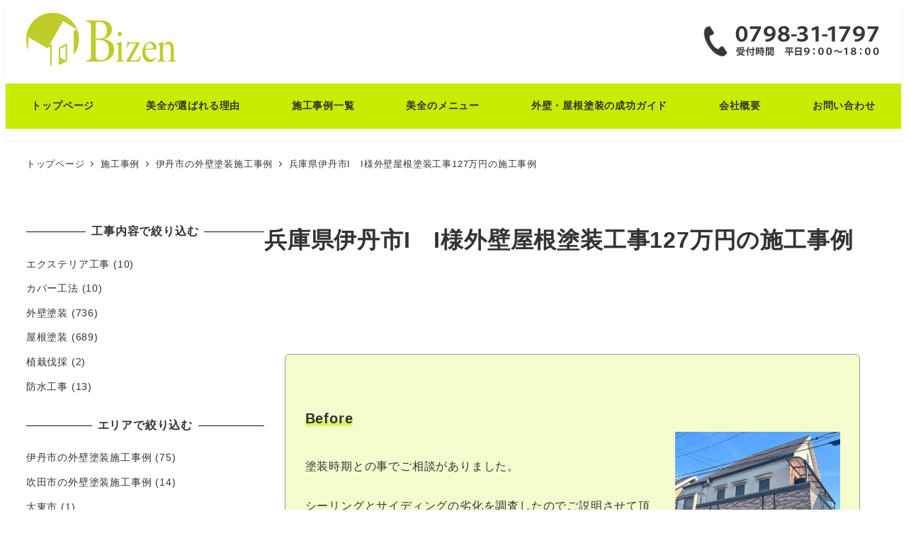

--- FILE ---
content_type: text/html; charset=UTF-8
request_url: https://bizen-hyogo-tosou.com/examples/3997/
body_size: 24136
content:
<!DOCTYPE html>
<html dir="ltr" lang="ja" prefix="og: https://ogp.me/ns#" data-sticky-footer="true" data-scrolled="false">

<head>
			<meta charset="UTF-8">
		<meta name="viewport" content="width=device-width, initial-scale=1, minimum-scale=1, viewport-fit=cover">
		<title>兵庫県伊丹市I I様外壁屋根塗装工事127万円の施工事例 - 兵庫県西宮市の外壁塗装なら株式会社美全</title>

		<!-- All in One SEO 4.9.2 - aioseo.com -->
	<meta name="description" content="Before 塗装時期との事でご相談がありました。 シーリングとサイディングの劣化を調査したのでご説明させて頂" />
	<meta name="robots" content="max-image-preview:large" />
	<link rel="canonical" href="https://bizen-hyogo-tosou.com/examples/3997/" />
	<meta name="generator" content="All in One SEO (AIOSEO) 4.9.2" />

		<!-- Global site tag (gtag.js) - Google Analytics -->
<script async src="https://www.googletagmanager.com/gtag/js?id=G-R4TGC5K1M8"></script>
<script>
  window.dataLayer = window.dataLayer || [];
  function gtag(){dataLayer.push(arguments);}
  gtag('js', new Date());

  gtag('config', 'G-R4TGC5K1M8');
</script>
		<meta property="og:locale" content="ja_JP" />
		<meta property="og:site_name" content="兵庫県西宮市の外壁塗装なら株式会社美全 -" />
		<meta property="og:type" content="article" />
		<meta property="og:title" content="兵庫県伊丹市I I様外壁屋根塗装工事127万円の施工事例 - 兵庫県西宮市の外壁塗装なら株式会社美全" />
		<meta property="og:description" content="Before 塗装時期との事でご相談がありました。 シーリングとサイディングの劣化を調査したのでご説明させて頂" />
		<meta property="og:url" content="https://bizen-hyogo-tosou.com/examples/3997/" />
		<meta property="og:image" content="https://bizen-hyogo-tosou.com/wp-content/uploads/2023/12/c633061c6113f9c14dddd96b7e8ff93a.png" />
		<meta property="og:image:secure_url" content="https://bizen-hyogo-tosou.com/wp-content/uploads/2023/12/c633061c6113f9c14dddd96b7e8ff93a.png" />
		<meta property="article:published_time" content="2023-12-28T23:53:10+00:00" />
		<meta property="article:modified_time" content="2023-12-28T23:53:10+00:00" />
		<meta name="twitter:card" content="summary" />
		<meta name="twitter:title" content="兵庫県伊丹市I I様外壁屋根塗装工事127万円の施工事例 - 兵庫県西宮市の外壁塗装なら株式会社美全" />
		<meta name="twitter:description" content="Before 塗装時期との事でご相談がありました。 シーリングとサイディングの劣化を調査したのでご説明させて頂" />
		<meta name="twitter:image" content="https://bizen-hyogo-tosou.com/wp-content/uploads/2023/12/c633061c6113f9c14dddd96b7e8ff93a.png" />
		<script type="application/ld+json" class="aioseo-schema">
			{"@context":"https:\/\/schema.org","@graph":[{"@type":"BreadcrumbList","@id":"https:\/\/bizen-hyogo-tosou.com\/examples\/3997\/#breadcrumblist","itemListElement":[{"@type":"ListItem","@id":"https:\/\/bizen-hyogo-tosou.com#listItem","position":1,"name":"\u30db\u30fc\u30e0","item":"https:\/\/bizen-hyogo-tosou.com","nextItem":{"@type":"ListItem","@id":"https:\/\/bizen-hyogo-tosou.com\/examples\/#listItem","name":"\u65bd\u5de5\u4e8b\u4f8b"}},{"@type":"ListItem","@id":"https:\/\/bizen-hyogo-tosou.com\/examples\/#listItem","position":2,"name":"\u65bd\u5de5\u4e8b\u4f8b","item":"https:\/\/bizen-hyogo-tosou.com\/examples\/","nextItem":{"@type":"ListItem","@id":"https:\/\/bizen-hyogo-tosou.com\/examples\/area_construction\/%e4%bc%8a%e4%b8%b9%e5%b8%82\/#listItem","name":"\u4f0a\u4e39\u5e02\u306e\u5916\u58c1\u5857\u88c5\u65bd\u5de5\u4e8b\u4f8b"},"previousItem":{"@type":"ListItem","@id":"https:\/\/bizen-hyogo-tosou.com#listItem","name":"\u30db\u30fc\u30e0"}},{"@type":"ListItem","@id":"https:\/\/bizen-hyogo-tosou.com\/examples\/area_construction\/%e4%bc%8a%e4%b8%b9%e5%b8%82\/#listItem","position":3,"name":"\u4f0a\u4e39\u5e02\u306e\u5916\u58c1\u5857\u88c5\u65bd\u5de5\u4e8b\u4f8b","item":"https:\/\/bizen-hyogo-tosou.com\/examples\/area_construction\/%e4%bc%8a%e4%b8%b9%e5%b8%82\/","nextItem":{"@type":"ListItem","@id":"https:\/\/bizen-hyogo-tosou.com\/examples\/3997\/#listItem","name":"\u5175\u5eab\u770c\u4f0a\u4e39\u5e02I\u3000I\u69d8\u5916\u58c1\u5c4b\u6839\u5857\u88c5\u5de5\u4e8b127\u4e07\u5186\u306e\u65bd\u5de5\u4e8b\u4f8b"},"previousItem":{"@type":"ListItem","@id":"https:\/\/bizen-hyogo-tosou.com\/examples\/#listItem","name":"\u65bd\u5de5\u4e8b\u4f8b"}},{"@type":"ListItem","@id":"https:\/\/bizen-hyogo-tosou.com\/examples\/3997\/#listItem","position":4,"name":"\u5175\u5eab\u770c\u4f0a\u4e39\u5e02I\u3000I\u69d8\u5916\u58c1\u5c4b\u6839\u5857\u88c5\u5de5\u4e8b127\u4e07\u5186\u306e\u65bd\u5de5\u4e8b\u4f8b","previousItem":{"@type":"ListItem","@id":"https:\/\/bizen-hyogo-tosou.com\/examples\/area_construction\/%e4%bc%8a%e4%b8%b9%e5%b8%82\/#listItem","name":"\u4f0a\u4e39\u5e02\u306e\u5916\u58c1\u5857\u88c5\u65bd\u5de5\u4e8b\u4f8b"}}]},{"@type":"Organization","@id":"https:\/\/bizen-hyogo-tosou.com\/#organization","name":"\u4eee\u30bf\u30a4\u30c8\u30eb\uff5c\u682a\u5f0f\u4f1a\u793e\u7f8e\u5168","url":"https:\/\/bizen-hyogo-tosou.com\/","logo":{"@type":"ImageObject","url":"https:\/\/bizen-hyogo-tosou.com\/wp-content\/uploads\/2023\/12\/c633061c6113f9c14dddd96b7e8ff93a.png","@id":"https:\/\/bizen-hyogo-tosou.com\/examples\/3997\/#organizationLogo","width":500,"height":150},"image":{"@id":"https:\/\/bizen-hyogo-tosou.com\/examples\/3997\/#organizationLogo"}},{"@type":"WebPage","@id":"https:\/\/bizen-hyogo-tosou.com\/examples\/3997\/#webpage","url":"https:\/\/bizen-hyogo-tosou.com\/examples\/3997\/","name":"\u5175\u5eab\u770c\u4f0a\u4e39\u5e02I I\u69d8\u5916\u58c1\u5c4b\u6839\u5857\u88c5\u5de5\u4e8b127\u4e07\u5186\u306e\u65bd\u5de5\u4e8b\u4f8b - \u5175\u5eab\u770c\u897f\u5bae\u5e02\u306e\u5916\u58c1\u5857\u88c5\u306a\u3089\u682a\u5f0f\u4f1a\u793e\u7f8e\u5168","description":"Before \u5857\u88c5\u6642\u671f\u3068\u306e\u4e8b\u3067\u3054\u76f8\u8ac7\u304c\u3042\u308a\u307e\u3057\u305f\u3002 \u30b7\u30fc\u30ea\u30f3\u30b0\u3068\u30b5\u30a4\u30c7\u30a3\u30f3\u30b0\u306e\u52a3\u5316\u3092\u8abf\u67fb\u3057\u305f\u306e\u3067\u3054\u8aac\u660e\u3055\u305b\u3066\u9802","inLanguage":"ja","isPartOf":{"@id":"https:\/\/bizen-hyogo-tosou.com\/#website"},"breadcrumb":{"@id":"https:\/\/bizen-hyogo-tosou.com\/examples\/3997\/#breadcrumblist"},"image":{"@type":"ImageObject","url":"https:\/\/bizen-hyogo-tosou.com\/wp-content\/uploads\/2023\/12\/c9585fce07981de74866a0b0164d4bc1.jpg","@id":"https:\/\/bizen-hyogo-tosou.com\/examples\/3997\/#mainImage","width":803,"height":876},"primaryImageOfPage":{"@id":"https:\/\/bizen-hyogo-tosou.com\/examples\/3997\/#mainImage"},"datePublished":"2023-12-29T08:53:10+09:00","dateModified":"2023-12-29T08:53:10+09:00"},{"@type":"WebSite","@id":"https:\/\/bizen-hyogo-tosou.com\/#website","url":"https:\/\/bizen-hyogo-tosou.com\/","name":"\u5175\u5eab\u770c\u897f\u5bae\u5e02\u306e\u5916\u58c1\u5857\u88c5\u306a\u3089\u682a\u5f0f\u4f1a\u793e\u7f8e\u5168","inLanguage":"ja","publisher":{"@id":"https:\/\/bizen-hyogo-tosou.com\/#organization"}}]}
		</script>
		<!-- All in One SEO -->


<!-- Google Tag Manager for WordPress by gtm4wp.com -->
<script data-cfasync="false" data-pagespeed-no-defer>
	var gtm4wp_datalayer_name = "dataLayer";
	var dataLayer = dataLayer || [];
</script>
<!-- End Google Tag Manager for WordPress by gtm4wp.com -->					<meta property="og:title" content="兵庫県伊丹市I　I様外壁屋根塗装工事127万円の施工事例">
		
					<meta property="og:type" content="article">
		
					<meta property="og:url" content="https://bizen-hyogo-tosou.com/examples/3997/">
		
					<meta property="og:image" content="https://bizen-hyogo-tosou.com/wp-content/uploads/2023/12/c9585fce07981de74866a0b0164d4bc1.jpg">
		
					<meta property="og:site_name" content="兵庫県西宮市の外壁塗装なら株式会社美全">
		
					<meta property="og:description" content="Before 塗装時期との事でご相談がありました。 シーリングとサイディングの劣化を調査したのでご説明させて頂&hellip;">
		
					<meta property="og:locale" content="ja_JP">
		
				<link rel="alternate" type="application/rss+xml" title="兵庫県西宮市の外壁塗装なら株式会社美全 &raquo; フィード" href="https://bizen-hyogo-tosou.com/feed/" />
<link rel="alternate" type="application/rss+xml" title="兵庫県西宮市の外壁塗装なら株式会社美全 &raquo; コメントフィード" href="https://bizen-hyogo-tosou.com/comments/feed/" />
		<link rel="profile" href="http://gmpg.org/xfn/11">
												<link rel="alternate" title="oEmbed (JSON)" type="application/json+oembed" href="https://bizen-hyogo-tosou.com/wp-json/oembed/1.0/embed?url=https%3A%2F%2Fbizen-hyogo-tosou.com%2Fexamples%2F3997%2F" />
<link rel="alternate" title="oEmbed (XML)" type="text/xml+oembed" href="https://bizen-hyogo-tosou.com/wp-json/oembed/1.0/embed?url=https%3A%2F%2Fbizen-hyogo-tosou.com%2Fexamples%2F3997%2F&#038;format=xml" />
		<!-- This site uses the Google Analytics by MonsterInsights plugin v9.11.0 - Using Analytics tracking - https://www.monsterinsights.com/ -->
		<!-- Note: MonsterInsights is not currently configured on this site. The site owner needs to authenticate with Google Analytics in the MonsterInsights settings panel. -->
					<!-- No tracking code set -->
				<!-- / Google Analytics by MonsterInsights -->
		<style id='wp-img-auto-sizes-contain-inline-css' type='text/css'>
img:is([sizes=auto i],[sizes^="auto," i]){contain-intrinsic-size:3000px 1500px}
/*# sourceURL=wp-img-auto-sizes-contain-inline-css */
</style>
<link rel='stylesheet' id='wp-like-me-box-css' href='https://bizen-hyogo-tosou.com/wp-content/themes/snow-monkey/vendor/inc2734/wp-like-me-box/src/assets/css/wp-like-me-box.css?ver=1755863306' type='text/css' media='all' />
<link rel='stylesheet' id='slick-carousel-css' href='https://bizen-hyogo-tosou.com/wp-content/themes/snow-monkey/vendor/inc2734/wp-awesome-widgets/src/assets/packages/slick-carousel/slick/slick.css?ver=1755863322' type='text/css' media='all' />
<link rel='stylesheet' id='slick-carousel-theme-css' href='https://bizen-hyogo-tosou.com/wp-content/themes/snow-monkey/vendor/inc2734/wp-awesome-widgets/src/assets/packages/slick-carousel/slick/slick-theme.css?ver=1755863322' type='text/css' media='all' />
<link rel='stylesheet' id='wp-awesome-widgets-css' href='https://bizen-hyogo-tosou.com/wp-content/themes/snow-monkey/vendor/inc2734/wp-awesome-widgets/src/assets/css/app.css?ver=1755863300' type='text/css' media='all' />
<link rel='stylesheet' id='wp-share-buttons-css' href='https://bizen-hyogo-tosou.com/wp-content/themes/snow-monkey/vendor/inc2734/wp-share-buttons/src/assets/css/wp-share-buttons.css?ver=1755863311' type='text/css' media='all' />
<link rel='stylesheet' id='wp-pure-css-gallery-css' href='https://bizen-hyogo-tosou.com/wp-content/themes/snow-monkey/vendor/inc2734/wp-pure-css-gallery/src/assets/css/wp-pure-css-gallery.css?ver=1755863310' type='text/css' media='all' />
<style id='wp-emoji-styles-inline-css' type='text/css'>

	img.wp-smiley, img.emoji {
		display: inline !important;
		border: none !important;
		box-shadow: none !important;
		height: 1em !important;
		width: 1em !important;
		margin: 0 0.07em !important;
		vertical-align: -0.1em !important;
		background: none !important;
		padding: 0 !important;
	}
/*# sourceURL=wp-emoji-styles-inline-css */
</style>
<style id='wp-block-library-inline-css' type='text/css'>
:root{--wp-block-synced-color:#7a00df;--wp-block-synced-color--rgb:122,0,223;--wp-bound-block-color:var(--wp-block-synced-color);--wp-editor-canvas-background:#ddd;--wp-admin-theme-color:#007cba;--wp-admin-theme-color--rgb:0,124,186;--wp-admin-theme-color-darker-10:#006ba1;--wp-admin-theme-color-darker-10--rgb:0,107,160.5;--wp-admin-theme-color-darker-20:#005a87;--wp-admin-theme-color-darker-20--rgb:0,90,135;--wp-admin-border-width-focus:2px}@media (min-resolution:192dpi){:root{--wp-admin-border-width-focus:1.5px}}.wp-element-button{cursor:pointer}:root .has-very-light-gray-background-color{background-color:#eee}:root .has-very-dark-gray-background-color{background-color:#313131}:root .has-very-light-gray-color{color:#eee}:root .has-very-dark-gray-color{color:#313131}:root .has-vivid-green-cyan-to-vivid-cyan-blue-gradient-background{background:linear-gradient(135deg,#00d084,#0693e3)}:root .has-purple-crush-gradient-background{background:linear-gradient(135deg,#34e2e4,#4721fb 50%,#ab1dfe)}:root .has-hazy-dawn-gradient-background{background:linear-gradient(135deg,#faaca8,#dad0ec)}:root .has-subdued-olive-gradient-background{background:linear-gradient(135deg,#fafae1,#67a671)}:root .has-atomic-cream-gradient-background{background:linear-gradient(135deg,#fdd79a,#004a59)}:root .has-nightshade-gradient-background{background:linear-gradient(135deg,#330968,#31cdcf)}:root .has-midnight-gradient-background{background:linear-gradient(135deg,#020381,#2874fc)}:root{--wp--preset--font-size--normal:16px;--wp--preset--font-size--huge:42px}.has-regular-font-size{font-size:1em}.has-larger-font-size{font-size:2.625em}.has-normal-font-size{font-size:var(--wp--preset--font-size--normal)}.has-huge-font-size{font-size:var(--wp--preset--font-size--huge)}.has-text-align-center{text-align:center}.has-text-align-left{text-align:left}.has-text-align-right{text-align:right}.has-fit-text{white-space:nowrap!important}#end-resizable-editor-section{display:none}.aligncenter{clear:both}.items-justified-left{justify-content:flex-start}.items-justified-center{justify-content:center}.items-justified-right{justify-content:flex-end}.items-justified-space-between{justify-content:space-between}.screen-reader-text{border:0;clip-path:inset(50%);height:1px;margin:-1px;overflow:hidden;padding:0;position:absolute;width:1px;word-wrap:normal!important}.screen-reader-text:focus{background-color:#ddd;clip-path:none;color:#444;display:block;font-size:1em;height:auto;left:5px;line-height:normal;padding:15px 23px 14px;text-decoration:none;top:5px;width:auto;z-index:100000}html :where(.has-border-color){border-style:solid}html :where([style*=border-top-color]){border-top-style:solid}html :where([style*=border-right-color]){border-right-style:solid}html :where([style*=border-bottom-color]){border-bottom-style:solid}html :where([style*=border-left-color]){border-left-style:solid}html :where([style*=border-width]){border-style:solid}html :where([style*=border-top-width]){border-top-style:solid}html :where([style*=border-right-width]){border-right-style:solid}html :where([style*=border-bottom-width]){border-bottom-style:solid}html :where([style*=border-left-width]){border-left-style:solid}html :where(img[class*=wp-image-]){height:auto;max-width:100%}:where(figure){margin:0 0 1em}html :where(.is-position-sticky){--wp-admin--admin-bar--position-offset:var(--wp-admin--admin-bar--height,0px)}@media screen and (max-width:600px){html :where(.is-position-sticky){--wp-admin--admin-bar--position-offset:0px}}

/*# sourceURL=wp-block-library-inline-css */
</style><style id='wp-block-paragraph-inline-css' type='text/css'>
.is-small-text{font-size:.875em}.is-regular-text{font-size:1em}.is-large-text{font-size:2.25em}.is-larger-text{font-size:3em}.has-drop-cap:not(:focus):first-letter{float:left;font-size:8.4em;font-style:normal;font-weight:100;line-height:.68;margin:.05em .1em 0 0;text-transform:uppercase}body.rtl .has-drop-cap:not(:focus):first-letter{float:none;margin-left:.1em}p.has-drop-cap.has-background{overflow:hidden}:root :where(p.has-background){padding:1.25em 2.375em}:where(p.has-text-color:not(.has-link-color)) a{color:inherit}p.has-text-align-left[style*="writing-mode:vertical-lr"],p.has-text-align-right[style*="writing-mode:vertical-rl"]{rotate:180deg}
/*# sourceURL=https://bizen-hyogo-tosou.com/wp-includes/blocks/paragraph/style.min.css */
</style>
<style id='wp-block-table-inline-css' type='text/css'>
.wp-block-table{overflow-x:auto}.wp-block-table table{border-collapse:collapse;width:100%}.wp-block-table thead{border-bottom:3px solid}.wp-block-table tfoot{border-top:3px solid}.wp-block-table td,.wp-block-table th{border:1px solid;padding:.5em}.wp-block-table .has-fixed-layout{table-layout:fixed;width:100%}.wp-block-table .has-fixed-layout td,.wp-block-table .has-fixed-layout th{word-break:break-word}.wp-block-table.aligncenter,.wp-block-table.alignleft,.wp-block-table.alignright{display:table;width:auto}.wp-block-table.aligncenter td,.wp-block-table.aligncenter th,.wp-block-table.alignleft td,.wp-block-table.alignleft th,.wp-block-table.alignright td,.wp-block-table.alignright th{word-break:break-word}.wp-block-table .has-subtle-light-gray-background-color{background-color:#f3f4f5}.wp-block-table .has-subtle-pale-green-background-color{background-color:#e9fbe5}.wp-block-table .has-subtle-pale-blue-background-color{background-color:#e7f5fe}.wp-block-table .has-subtle-pale-pink-background-color{background-color:#fcf0ef}.wp-block-table.is-style-stripes{background-color:initial;border-collapse:inherit;border-spacing:0}.wp-block-table.is-style-stripes tbody tr:nth-child(odd){background-color:#f0f0f0}.wp-block-table.is-style-stripes.has-subtle-light-gray-background-color tbody tr:nth-child(odd){background-color:#f3f4f5}.wp-block-table.is-style-stripes.has-subtle-pale-green-background-color tbody tr:nth-child(odd){background-color:#e9fbe5}.wp-block-table.is-style-stripes.has-subtle-pale-blue-background-color tbody tr:nth-child(odd){background-color:#e7f5fe}.wp-block-table.is-style-stripes.has-subtle-pale-pink-background-color tbody tr:nth-child(odd){background-color:#fcf0ef}.wp-block-table.is-style-stripes td,.wp-block-table.is-style-stripes th{border-color:#0000}.wp-block-table.is-style-stripes{border-bottom:1px solid #f0f0f0}.wp-block-table .has-border-color td,.wp-block-table .has-border-color th,.wp-block-table .has-border-color tr,.wp-block-table .has-border-color>*{border-color:inherit}.wp-block-table table[style*=border-top-color] tr:first-child,.wp-block-table table[style*=border-top-color] tr:first-child td,.wp-block-table table[style*=border-top-color] tr:first-child th,.wp-block-table table[style*=border-top-color]>*,.wp-block-table table[style*=border-top-color]>* td,.wp-block-table table[style*=border-top-color]>* th{border-top-color:inherit}.wp-block-table table[style*=border-top-color] tr:not(:first-child){border-top-color:initial}.wp-block-table table[style*=border-right-color] td:last-child,.wp-block-table table[style*=border-right-color] th,.wp-block-table table[style*=border-right-color] tr,.wp-block-table table[style*=border-right-color]>*{border-right-color:inherit}.wp-block-table table[style*=border-bottom-color] tr:last-child,.wp-block-table table[style*=border-bottom-color] tr:last-child td,.wp-block-table table[style*=border-bottom-color] tr:last-child th,.wp-block-table table[style*=border-bottom-color]>*,.wp-block-table table[style*=border-bottom-color]>* td,.wp-block-table table[style*=border-bottom-color]>* th{border-bottom-color:inherit}.wp-block-table table[style*=border-bottom-color] tr:not(:last-child){border-bottom-color:initial}.wp-block-table table[style*=border-left-color] td:first-child,.wp-block-table table[style*=border-left-color] th,.wp-block-table table[style*=border-left-color] tr,.wp-block-table table[style*=border-left-color]>*{border-left-color:inherit}.wp-block-table table[style*=border-style] td,.wp-block-table table[style*=border-style] th,.wp-block-table table[style*=border-style] tr,.wp-block-table table[style*=border-style]>*{border-style:inherit}.wp-block-table table[style*=border-width] td,.wp-block-table table[style*=border-width] th,.wp-block-table table[style*=border-width] tr,.wp-block-table table[style*=border-width]>*{border-style:inherit;border-width:inherit}
/*# sourceURL=https://bizen-hyogo-tosou.com/wp-includes/blocks/table/style.min.css */
</style>
<style id='snow-monkey-blocks-box-style-inline-css' type='text/css'>
.smb-box{--smb-box--background-color:#0000;--smb-box--background-image:initial;--smb-box--background-opacity:1;--smb-box--border-color:var(--_lighter-color-gray);--smb-box--border-style:solid;--smb-box--border-width:0px;--smb-box--border-radius:var(--_global--border-radius);--smb-box--box-shadow:initial;--smb-box--color:inherit;--smb-box--padding:var(--_padding1);border-radius:var(--smb-box--border-radius);border-width:0;box-shadow:var(--smb-box--box-shadow);color:var(--smb-box--color);overflow:visible;padding:var(--smb-box--padding);position:relative}.smb-box--p-s{--smb-box--padding:var(--_padding-1)}.smb-box--p-l{--smb-box--padding:var(--_padding2)}.smb-box__background{background-color:var(--smb-box--background-color);background-image:var(--smb-box--background-image);border:var(--smb-box--border-width) var(--smb-box--border-style) var(--smb-box--border-color);border-radius:var(--smb-box--border-radius);bottom:0;display:block;left:0;opacity:var(--smb-box--background-opacity);position:absolute;right:0;top:0}.smb-box__body{position:relative}.smb-box--has-link{cursor:pointer}.smb-box--has-link:has(:focus-visible){outline:auto;outline:auto -webkit-focus-ring-color}.smb-box__link{display:block!important;height:0!important;position:static!important;text-indent:-99999px!important;width:0!important}:where(.smb-box__body.is-layout-constrained>*){--wp--style--global--content-size:100%;--wp--style--global--wide-size:100%}

/*# sourceURL=https://bizen-hyogo-tosou.com/wp-content/plugins/snow-monkey-blocks/dist/blocks/box/style-index.css */
</style>
<style id='snow-monkey-blocks-media-text-style-inline-css' type='text/css'>
.smb-media-text{--smb-media-text--background-color:#0000;--smb-media-text--background-image:initial;--smb-media-text--color:inherit;--smb-media-text--gap:var(--_margin1);--smb-media-text--image-position-x:50%;--smb-media-text--image-position-y:50%;--smb-media-text--content-padding:0px;--smb-media-text--direction:column;--smb-media-text--style--border--border-color:var(--_lighter-color-gray);background-color:var(--smb-media-text--background-color);background-image:var(--smb-media-text--background-image);color:var(--smb-media-text--color);gap:0!important;overflow:hidden}.smb-media-text.is-style-border{border:1px solid var(--smb-media-text--style--border--border-color)}.smb-media-text--has-background,.smb-media-text.is-style-border{--smb-media-text--gap:0px;--smb-media-text--content-padding:var(--_padding1)}.smb-media-text--has-background .smb-media-text__caption,.smb-media-text.is-style-border .smb-media-text__caption{margin-bottom:var(--_margin-2);padding-inline:var(--smb-media-text--content-padding)}.smb-media-text>.c-row{flex-direction:var(--smb-media-text--direction)}.smb-media-text.smb-media-text--mobile-text>.c-row,.smb-media-text.smb-media-text--mobile-text>.c-row--reverse,.smb-media-text:where(:not(.smb-media-text--mobile-text):not(.smb-media-text--mobile-text))>.c-row{--smb-media-text--direction:column}.smb-media-text.smb-media-text--mobile-text>.c-row .smb-media-text__contents-wrapper,.smb-media-text.smb-media-text--mobile-text>.c-row--reverse .smb-media-text__contents-wrapper,.smb-media-text:where(:not(.smb-media-text--mobile-text):not(.smb-media-text--mobile-text))>.c-row .smb-media-text__contents-wrapper{margin:0 0 var(--smb-media-text--gap)}.smb-media-text.smb-media-text--mobile-image>.c-row,.smb-media-text.smb-media-text--mobile-image>.c-row--reverse,.smb-media-text:where(:not(.smb-media-text--mobile-text):not(.smb-media-text--mobile-text))>.c-row--reverse{--smb-media-text--direction:column-reverse}.smb-media-text.smb-media-text--mobile-image>.c-row .smb-media-text__contents-wrapper,.smb-media-text.smb-media-text--mobile-image>.c-row--reverse .smb-media-text__contents-wrapper,.smb-media-text:where(:not(.smb-media-text--mobile-text):not(.smb-media-text--mobile-text))>.c-row--reverse .smb-media-text__contents-wrapper{margin:var(--smb-media-text--gap) 0 0}.smb-media-text--gutter-s{--smb-media-text--gap:var(--_margin-1)}.smb-media-text--gutter-m{--smb-media-text--gap:var(--_margin1)}.smb-media-text--gutter-l{--smb-media-text--gap:var(--_margin2)}.smb-media-text__title{--_font-size-level:4;font-size:var(--_fluid-font-size);line-height:var(--_line-height)}.smb-media-text .block-editor-rich-text+.smb-media-text__body,.smb-media-text__title+.smb-media-text__body{margin-top:var(--_margin1)}.smb-media-text__figure>img,.smb-media-text__figure>video{height:auto;width:100%}.smb-media-text__figure--fill{height:100%;min-height:250px;position:relative}.smb-media-text__figure--fill img{height:100%;object-fit:cover;object-position:var(--smb-media-text--image-position-x) var(--smb-media-text--image-position-y);position:absolute;width:100%}.smb-media-text__caption{margin-top:var(--_margin-2);--_font-size-level:-1;font-size:var(--_font-size);line-height:var(--_line-height)}.smb-media-text__contents-wrapper{padding:var(--smb-media-text--content-padding)}:where(.smb-media-text__body.is-layout-constrained>*){--wp--style--global--content-size:100%;--wp--style--global--wide-size:100%}@media(min-width:640px){.smb-media-text[data-sm-split-point=md].is-style-border .smb-media-text__caption,.smb-media-text[data-sm-split-point=md].smb-media-text--has-background .smb-media-text__caption{padding-inline:initial}.smb-media-text[data-sm-split-point=md].is-style-border .c-row--reverse .smb-media-text__caption,.smb-media-text[data-sm-split-point=md].smb-media-text--has-background .c-row--reverse .smb-media-text__caption{margin-inline:var(--_margin-2)}.smb-media-text[data-sm-split-point=md]>.c-row{--smb-media-text--direction:row}.smb-media-text[data-sm-split-point=md]>.c-row .smb-media-text__contents-wrapper{margin:0 var(--smb-media-text--gap) 0 0}.smb-media-text[data-sm-split-point=md]>.c-row--reverse{--smb-media-text--direction:row-reverse}.smb-media-text[data-sm-split-point=md]>.c-row--reverse .smb-media-text__contents-wrapper{margin:0 0 0 var(--smb-media-text--gap)}}@media(min-width:1024px){.smb-media-text[data-sm-split-point=lg].is-style-border .smb-media-text__caption,.smb-media-text[data-sm-split-point=lg].smb-media-text--has-background .smb-media-text__caption{padding-inline:initial}.smb-media-text[data-sm-split-point=lg].is-style-border .c-row--reverse .smb-media-text__caption,.smb-media-text[data-sm-split-point=lg].smb-media-text--has-background .c-row--reverse .smb-media-text__caption{margin-inline:var(--_margin-2)}.smb-media-text[data-sm-split-point=lg]>.c-row{--smb-media-text--direction:row}.smb-media-text[data-sm-split-point=lg]>.c-row .smb-media-text__contents-wrapper{margin:0 var(--smb-media-text--gap) 0 0}.smb-media-text[data-sm-split-point=lg]>.c-row--reverse{--smb-media-text--direction:row-reverse}.smb-media-text[data-sm-split-point=lg]>.c-row--reverse .smb-media-text__contents-wrapper{margin:0 0 0 var(--smb-media-text--gap)}}

/*# sourceURL=https://bizen-hyogo-tosou.com/wp-content/plugins/snow-monkey-blocks/dist/blocks/media-text/style-index.css */
</style>
<style id='snow-monkey-blocks-section-style-inline-css' type='text/css'>
.smb-section{--smb-section--color:currentColor;--smb-section--min-height:0px;--smb-section--padding:var(--_padding3);--smb-section--subtitle-color:inherit;--smb-section--contents-wrapper-width:100%;--smb-section--background-color:#0000;--smb-section--background-image:initial;--smb-section--background-transform:initial;--smb-section--background-top:0;--smb-section--background-right:0;--smb-section--background-bottom:0;--smb-section--background-left:0;--smb-section--background-texture-image:initial;--smb-section--background-texture-opacity:1;--smb-section--fixed-background-color:#0000;--smb-section--fixed-background-image:initial;--smb-section--fixed-background-texture-image:initial;--smb-section--fixed-background-texture-opacity:1;--smb-section--dividers-top:0%;--smb-section--dividers-bottom:0%;--smb-section--top-divider-level:0px;--smb-section--bottom-divider-level:0px;--smb-section--background-text-color:inherit;--smb-section--background-text-opacity:0.2;--smb-section--background-text-font-size:inherit;--smb-section--background-text-line-height:inherit;--smb-section--background-text-top:initial;--smb-section--background-text-right:initial;--smb-section--background-text-bottom:initial;--smb-section--background-text-left:initial;align-items:center;color:var(--smb-section--color);display:flex;min-height:var(--smb-section--min-height);padding:var(--smb-section--padding) 0;position:relative}.smb-section__background-text,.smb-section__fixed-background{bottom:0;left:0;position:absolute;right:0;top:0}.smb-section__background__texture,.smb-section__fixed-background__texture{bottom:0;left:0;mix-blend-mode:multiply;position:absolute;right:0;top:0}.smb-section__background{background-color:var(--smb-section--background-color);background-image:var(--smb-section--background-image);bottom:var(--smb-section--background-bottom);left:var(--smb-section--background-left);position:absolute;right:var(--smb-section--background-right);top:var(--smb-section--background-top);transform:var(--smb-section--background-transform)}.smb-section__background__texture{background-image:var(--smb-section--background-texture-image);opacity:var(--smb-section--background-texture-opacity)}.smb-section__fixed-background{background-color:var(--smb-section--fixed-background-color);background-image:var(--smb-section--fixed-background-image);padding-bottom:var(--smb-section--bottom-divider-level);padding-top:var(--smb-section--top-divider-level)}.smb-section__fixed-background__texture{background-image:var(--smb-section--fixed-background-texture-image);opacity:var(--smb-section--fixed-background-texture-opacity)}.smb-section__background-text{height:100%;overflow:hidden;position:relative}.smb-section__background-text__text{bottom:var(--smb-section--background-text-bottom);color:var(--smb-section--background-text-color);font-size:var(--smb-section--background-text-font-size);font-weight:700;left:var(--smb-section--background-text-left);line-height:var(--smb-section--background-text-line-height);max-width:100%;opacity:var(--smb-section--background-text-opacity);position:absolute;right:var(--smb-section--background-text-right);top:var(--smb-section--background-text-top)}.smb-section__dividers{bottom:var(--smb-section--dividers-bottom);left:0;overflow:hidden;position:absolute;right:0;top:var(--smb-section--dividers-top)}.smb-section__divider{font-size:0;left:-1px;line-height:1;position:absolute;right:-1px}.smb-section__divider svg{height:auto;left:0;max-height:100px;position:absolute;right:0;width:100%}.smb-section__divider--top{top:-1px}.smb-section__divider--top svg{top:0;transform:rotate(180deg)}.smb-section__divider--bottom{bottom:-1px}.smb-section__divider--bottom svg{bottom:0}.smb-section__divider--triangle svg{margin:0 auto;max-width:200px}.smb-section__inner{align-items:center;display:flex;flex:1 1 auto;flex-wrap:wrap;max-width:100%;position:relative}.smb-section__inner>.c-container{position:relative}.smb-section__inner>.c-container.alignfull,.smb-section__inner>.c-container.alignwide{flex-grow:1}.smb-section__inner>.c-container.alignwide{max-width:var(--wp--style--global--wide-size)}.smb-section__inner[class*=is-content-justification-]>.c-container{display:flex}.smb-section__inner[class*=is-content-justification-]>.c-container>.smb-section__contents-wrapper{margin-left:0;margin-right:0}.smb-section__inner.is-content-justification-left>.c-container{justify-content:flex-start}.smb-section__inner.is-content-justification-center>.c-container{justify-content:center}.smb-section__inner.is-content-justification-right>.c-container{justify-content:flex-end}.smb-section__contents-wrapper{margin-left:auto;margin-right:auto;max-width:min(100%,var(--smb-section--contents-wrapper-width));width:auto}.smb-section__contents-wrapper>*+*{margin-top:var(--_margin2)}.smb-section__contents-wrapper--center>.smb-section__header,.smb-section__contents-wrapper--center>.smb-section__header .c-container,.smb-section__contents-wrapper--left>.smb-section__header,.smb-section__contents-wrapper--left>.smb-section__header .c-container,.smb-section__contents-wrapper--right>.smb-section__header,.smb-section__contents-wrapper--right>.smb-section__header .c-container{text-align:inherit}.smb-section__contents-wrapper--left>.smb-section__header .smb-section__lede-wrapper,.smb-section__contents-wrapper--right>.smb-section__header .smb-section__lede-wrapper{display:block}.smb-section__contents-wrapper--left{text-align:left}.smb-section__contents-wrapper--center{text-align:center}.smb-section__contents-wrapper--right{text-align:right}.smb-section__header,.smb-section__subtitle,.smb-section__title{text-align:center}.smb-section__header>*,.smb-section__header>.c-container>*{margin-bottom:0;margin-top:0;text-align:inherit}.smb-section__header>*+*,.smb-section__header>.c-container>*+*{margin-top:var(--_margin-2)}.smb-section__header>*+.smb-section__lede,.smb-section__header>*+.smb-section__lede-wrapper{margin-top:var(--_margin1)}.smb-section__subtitle{color:var(--smb-section--subtitle-color);--_font-size-level:-2;font-size:var(--_font-size);font-weight:700;line-height:var(--_line-height)}.smb-section__title{--_font-size-level:4;font-size:var(--_fluid-font-size);line-height:var(--_line-height)}.smb-section__lede-wrapper{display:flex;justify-content:center}.smb-section__lede{--_font-size-level:-1;font-size:var(--_font-size);line-height:var(--_line-height)}.smb-section__body{max-width:100%}.smb-section [data-is-text-align=left]{text-align:left}.smb-section--left>.smb-section__inner>.c-container>.smb-section__lede-wrapper,.smb-section--right>.smb-section__inner>.c-container>.smb-section__lede-wrapper{display:block}.smb-section--left>.smb-section__inner>.c-container>.smb-section__body,.smb-section--left>.smb-section__inner>.c-container>.smb-section__lede-wrapper>.smb-section__lede,.smb-section--left>.smb-section__inner>.c-container>.smb-section__subtitle,.smb-section--left>.smb-section__inner>.c-container>.smb-section__title{text-align:left}.smb-section--center>.smb-section__inner>.c-container>.smb-section__body,.smb-section--center>.smb-section__inner>.c-container>.smb-section__subtitle,.smb-section--center>.smb-section__inner>.c-container>.smb-section__title{text-align:center}.smb-section--right>.smb-section__inner>.c-container>.smb-section__body,.smb-section--right>.smb-section__inner>.c-container>.smb-section__lede-wrapper>.smb-section__lede,.smb-section--right>.smb-section__inner>.c-container>.smb-section__subtitle,.smb-section--right>.smb-section__inner>.c-container>.smb-section__title{text-align:right}.smb-section--wide{--smb-section--min-height:75vh}.smb-section--full{--smb-section--min-height:100vh}.smb-section--top-divider-no-overlay>.smb-section__inner{padding-top:max(var(--smb-section--top-divider-level),var(--smb-section--top-divider-level)*-1)}.smb-section--bottom-divider-no-overlay>.smb-section__inner{padding-bottom:max(var(--smb-section--bottom-divider-level),var(--smb-section--bottom-divider-level)*-1)}.smb-section.is-content-justification-center>.smb-section__inner>.c-container,.smb-section.is-content-justification-left>.smb-section__inner>.c-container,.smb-section.is-content-justification-right>.smb-section__inner>.c-container{display:flex;flex-wrap:wrap}.smb-section.is-content-justification-center>.smb-section__inner>.c-container>.smb-section__body,.smb-section.is-content-justification-center>.smb-section__inner>.c-container>.smb-section__lede-wrapper,.smb-section.is-content-justification-center>.smb-section__inner>.c-container>.smb-section__subtitle,.smb-section.is-content-justification-center>.smb-section__inner>.c-container>.smb-section__title,.smb-section.is-content-justification-left>.smb-section__inner>.c-container>.smb-section__body,.smb-section.is-content-justification-left>.smb-section__inner>.c-container>.smb-section__lede-wrapper,.smb-section.is-content-justification-left>.smb-section__inner>.c-container>.smb-section__subtitle,.smb-section.is-content-justification-left>.smb-section__inner>.c-container>.smb-section__title,.smb-section.is-content-justification-right>.smb-section__inner>.c-container>.smb-section__body,.smb-section.is-content-justification-right>.smb-section__inner>.c-container>.smb-section__lede-wrapper,.smb-section.is-content-justification-right>.smb-section__inner>.c-container>.smb-section__subtitle,.smb-section.is-content-justification-right>.smb-section__inner>.c-container>.smb-section__title{flex:1 1 100%}.smb-section.is-content-justification-center>.smb-section__inner>.c-container>.smb-section__contents-wrapper,.smb-section.is-content-justification-left>.smb-section__inner>.c-container>.smb-section__contents-wrapper,.smb-section.is-content-justification-right>.smb-section__inner>.c-container>.smb-section__contents-wrapper{margin-left:0;margin-right:0}.smb-section.is-content-justification-left>.smb-section__inner>.c-container{justify-content:flex-start}.smb-section.is-content-justification-center>.smb-section__inner>.c-container{justify-content:center}.smb-section.is-content-justification-right>.smb-section__inner>.c-container{justify-content:flex-end}.smb-section.is-items-alignment-top{align-items:flex-start}.smb-section.is-items-alignment-center{align-items:center}.smb-section.is-items-alignment-bottom{align-items:flex-end}:where(.smb-section__body.is-layout-constrained>*){--wp--style--global--content-size:100%;--wp--style--global--wide-size:100%}

/*# sourceURL=https://bizen-hyogo-tosou.com/wp-content/plugins/snow-monkey-blocks/dist/blocks/section/style-index.css */
</style>
<style id='global-styles-inline-css' type='text/css'>
:root{--wp--preset--aspect-ratio--square: 1;--wp--preset--aspect-ratio--4-3: 4/3;--wp--preset--aspect-ratio--3-4: 3/4;--wp--preset--aspect-ratio--3-2: 3/2;--wp--preset--aspect-ratio--2-3: 2/3;--wp--preset--aspect-ratio--16-9: 16/9;--wp--preset--aspect-ratio--9-16: 9/16;--wp--preset--color--black: #000000;--wp--preset--color--cyan-bluish-gray: #abb8c3;--wp--preset--color--white: #ffffff;--wp--preset--color--pale-pink: #f78da7;--wp--preset--color--vivid-red: #cf2e2e;--wp--preset--color--luminous-vivid-orange: #ff6900;--wp--preset--color--luminous-vivid-amber: #fcb900;--wp--preset--color--light-green-cyan: #7bdcb5;--wp--preset--color--vivid-green-cyan: #00d084;--wp--preset--color--pale-cyan-blue: #8ed1fc;--wp--preset--color--vivid-cyan-blue: #0693e3;--wp--preset--color--vivid-purple: #9b51e0;--wp--preset--color--sm-accent: var(--accent-color);--wp--preset--color--sm-sub-accent: var(--sub-accent-color);--wp--preset--color--sm-text: var(--_color-text);--wp--preset--color--sm-text-alt: var(--_color-white);--wp--preset--color--sm-lightest-gray: var(--_lightest-color-gray);--wp--preset--color--sm-lighter-gray: var(--_lighter-color-gray);--wp--preset--color--sm-light-gray: var(--_light-color-gray);--wp--preset--color--sm-gray: var(--_color-gray);--wp--preset--color--sm-dark-gray: var(--_dark-color-gray);--wp--preset--color--sm-darker-gray: var(--_darker-color-gray);--wp--preset--color--sm-darkest-gray: var(--_darkest-color-gray);--wp--preset--gradient--vivid-cyan-blue-to-vivid-purple: linear-gradient(135deg,rgb(6,147,227) 0%,rgb(155,81,224) 100%);--wp--preset--gradient--light-green-cyan-to-vivid-green-cyan: linear-gradient(135deg,rgb(122,220,180) 0%,rgb(0,208,130) 100%);--wp--preset--gradient--luminous-vivid-amber-to-luminous-vivid-orange: linear-gradient(135deg,rgb(252,185,0) 0%,rgb(255,105,0) 100%);--wp--preset--gradient--luminous-vivid-orange-to-vivid-red: linear-gradient(135deg,rgb(255,105,0) 0%,rgb(207,46,46) 100%);--wp--preset--gradient--very-light-gray-to-cyan-bluish-gray: linear-gradient(135deg,rgb(238,238,238) 0%,rgb(169,184,195) 100%);--wp--preset--gradient--cool-to-warm-spectrum: linear-gradient(135deg,rgb(74,234,220) 0%,rgb(151,120,209) 20%,rgb(207,42,186) 40%,rgb(238,44,130) 60%,rgb(251,105,98) 80%,rgb(254,248,76) 100%);--wp--preset--gradient--blush-light-purple: linear-gradient(135deg,rgb(255,206,236) 0%,rgb(152,150,240) 100%);--wp--preset--gradient--blush-bordeaux: linear-gradient(135deg,rgb(254,205,165) 0%,rgb(254,45,45) 50%,rgb(107,0,62) 100%);--wp--preset--gradient--luminous-dusk: linear-gradient(135deg,rgb(255,203,112) 0%,rgb(199,81,192) 50%,rgb(65,88,208) 100%);--wp--preset--gradient--pale-ocean: linear-gradient(135deg,rgb(255,245,203) 0%,rgb(182,227,212) 50%,rgb(51,167,181) 100%);--wp--preset--gradient--electric-grass: linear-gradient(135deg,rgb(202,248,128) 0%,rgb(113,206,126) 100%);--wp--preset--gradient--midnight: linear-gradient(135deg,rgb(2,3,129) 0%,rgb(40,116,252) 100%);--wp--preset--font-size--small: 13px;--wp--preset--font-size--medium: 20px;--wp--preset--font-size--large: 36px;--wp--preset--font-size--x-large: 42px;--wp--preset--font-size--sm-xs: 0.8rem;--wp--preset--font-size--sm-s: 0.88rem;--wp--preset--font-size--sm-m: 1rem;--wp--preset--font-size--sm-l: 1.14rem;--wp--preset--font-size--sm-xl: 1.33rem;--wp--preset--font-size--sm-2-xl: 1.6rem;--wp--preset--font-size--sm-3-xl: 2rem;--wp--preset--font-size--sm-4-xl: 2.66rem;--wp--preset--font-size--sm-5-xl: 4rem;--wp--preset--font-size--sm-6-xl: 8rem;--wp--preset--spacing--20: var(--_s-2);--wp--preset--spacing--30: var(--_s-1);--wp--preset--spacing--40: var(--_s1);--wp--preset--spacing--50: var(--_s2);--wp--preset--spacing--60: var(--_s3);--wp--preset--spacing--70: var(--_s4);--wp--preset--spacing--80: var(--_s5);--wp--preset--shadow--natural: 6px 6px 9px rgba(0, 0, 0, 0.2);--wp--preset--shadow--deep: 12px 12px 50px rgba(0, 0, 0, 0.4);--wp--preset--shadow--sharp: 6px 6px 0px rgba(0, 0, 0, 0.2);--wp--preset--shadow--outlined: 6px 6px 0px -3px rgb(255, 255, 255), 6px 6px rgb(0, 0, 0);--wp--preset--shadow--crisp: 6px 6px 0px rgb(0, 0, 0);--wp--custom--slim-width: 46rem;--wp--custom--content-max-width: var(--_global--container-max-width);--wp--custom--content-width: var(--wp--custom--content-max-width);--wp--custom--content-wide-width: calc(var(--wp--custom--content-width) + 240px);--wp--custom--has-sidebar-main-basis: var(--wp--custom--slim-width);--wp--custom--has-sidebar-sidebar-basis: 336px;}:root { --wp--style--global--content-size: var(--wp--custom--content-width);--wp--style--global--wide-size: var(--wp--custom--content-wide-width); }:where(body) { margin: 0; }.wp-site-blocks > .alignleft { float: left; margin-right: 2em; }.wp-site-blocks > .alignright { float: right; margin-left: 2em; }.wp-site-blocks > .aligncenter { justify-content: center; margin-left: auto; margin-right: auto; }:where(.wp-site-blocks) > * { margin-block-start: var(--_margin1); margin-block-end: 0; }:where(.wp-site-blocks) > :first-child { margin-block-start: 0; }:where(.wp-site-blocks) > :last-child { margin-block-end: 0; }:root { --wp--style--block-gap: var(--_margin1); }:root :where(.is-layout-flow) > :first-child{margin-block-start: 0;}:root :where(.is-layout-flow) > :last-child{margin-block-end: 0;}:root :where(.is-layout-flow) > *{margin-block-start: var(--_margin1);margin-block-end: 0;}:root :where(.is-layout-constrained) > :first-child{margin-block-start: 0;}:root :where(.is-layout-constrained) > :last-child{margin-block-end: 0;}:root :where(.is-layout-constrained) > *{margin-block-start: var(--_margin1);margin-block-end: 0;}:root :where(.is-layout-flex){gap: var(--_margin1);}:root :where(.is-layout-grid){gap: var(--_margin1);}.is-layout-flow > .alignleft{float: left;margin-inline-start: 0;margin-inline-end: 2em;}.is-layout-flow > .alignright{float: right;margin-inline-start: 2em;margin-inline-end: 0;}.is-layout-flow > .aligncenter{margin-left: auto !important;margin-right: auto !important;}.is-layout-constrained > .alignleft{float: left;margin-inline-start: 0;margin-inline-end: 2em;}.is-layout-constrained > .alignright{float: right;margin-inline-start: 2em;margin-inline-end: 0;}.is-layout-constrained > .aligncenter{margin-left: auto !important;margin-right: auto !important;}.is-layout-constrained > :where(:not(.alignleft):not(.alignright):not(.alignfull)){max-width: var(--wp--style--global--content-size);margin-left: auto !important;margin-right: auto !important;}.is-layout-constrained > .alignwide{max-width: var(--wp--style--global--wide-size);}body .is-layout-flex{display: flex;}.is-layout-flex{flex-wrap: wrap;align-items: center;}.is-layout-flex > :is(*, div){margin: 0;}body .is-layout-grid{display: grid;}.is-layout-grid > :is(*, div){margin: 0;}body{padding-top: 0px;padding-right: 0px;padding-bottom: 0px;padding-left: 0px;}a:where(:not(.wp-element-button)){color: var(--wp--preset--color--sm-accent);text-decoration: underline;}:root :where(.wp-element-button, .wp-block-button__link){background-color: var(--wp--preset--color--sm-accent);border-radius: var(--_global--border-radius);border-width: 0;color: var(--wp--preset--color--sm-text-alt);font-family: inherit;font-size: inherit;font-style: inherit;font-weight: inherit;letter-spacing: inherit;line-height: inherit;padding-top: calc(var(--_padding-1) * .5);padding-right: var(--_padding-1);padding-bottom: calc(var(--_padding-1) * .5);padding-left: var(--_padding-1);text-decoration: none;text-transform: inherit;}.has-black-color{color: var(--wp--preset--color--black) !important;}.has-cyan-bluish-gray-color{color: var(--wp--preset--color--cyan-bluish-gray) !important;}.has-white-color{color: var(--wp--preset--color--white) !important;}.has-pale-pink-color{color: var(--wp--preset--color--pale-pink) !important;}.has-vivid-red-color{color: var(--wp--preset--color--vivid-red) !important;}.has-luminous-vivid-orange-color{color: var(--wp--preset--color--luminous-vivid-orange) !important;}.has-luminous-vivid-amber-color{color: var(--wp--preset--color--luminous-vivid-amber) !important;}.has-light-green-cyan-color{color: var(--wp--preset--color--light-green-cyan) !important;}.has-vivid-green-cyan-color{color: var(--wp--preset--color--vivid-green-cyan) !important;}.has-pale-cyan-blue-color{color: var(--wp--preset--color--pale-cyan-blue) !important;}.has-vivid-cyan-blue-color{color: var(--wp--preset--color--vivid-cyan-blue) !important;}.has-vivid-purple-color{color: var(--wp--preset--color--vivid-purple) !important;}.has-sm-accent-color{color: var(--wp--preset--color--sm-accent) !important;}.has-sm-sub-accent-color{color: var(--wp--preset--color--sm-sub-accent) !important;}.has-sm-text-color{color: var(--wp--preset--color--sm-text) !important;}.has-sm-text-alt-color{color: var(--wp--preset--color--sm-text-alt) !important;}.has-sm-lightest-gray-color{color: var(--wp--preset--color--sm-lightest-gray) !important;}.has-sm-lighter-gray-color{color: var(--wp--preset--color--sm-lighter-gray) !important;}.has-sm-light-gray-color{color: var(--wp--preset--color--sm-light-gray) !important;}.has-sm-gray-color{color: var(--wp--preset--color--sm-gray) !important;}.has-sm-dark-gray-color{color: var(--wp--preset--color--sm-dark-gray) !important;}.has-sm-darker-gray-color{color: var(--wp--preset--color--sm-darker-gray) !important;}.has-sm-darkest-gray-color{color: var(--wp--preset--color--sm-darkest-gray) !important;}.has-black-background-color{background-color: var(--wp--preset--color--black) !important;}.has-cyan-bluish-gray-background-color{background-color: var(--wp--preset--color--cyan-bluish-gray) !important;}.has-white-background-color{background-color: var(--wp--preset--color--white) !important;}.has-pale-pink-background-color{background-color: var(--wp--preset--color--pale-pink) !important;}.has-vivid-red-background-color{background-color: var(--wp--preset--color--vivid-red) !important;}.has-luminous-vivid-orange-background-color{background-color: var(--wp--preset--color--luminous-vivid-orange) !important;}.has-luminous-vivid-amber-background-color{background-color: var(--wp--preset--color--luminous-vivid-amber) !important;}.has-light-green-cyan-background-color{background-color: var(--wp--preset--color--light-green-cyan) !important;}.has-vivid-green-cyan-background-color{background-color: var(--wp--preset--color--vivid-green-cyan) !important;}.has-pale-cyan-blue-background-color{background-color: var(--wp--preset--color--pale-cyan-blue) !important;}.has-vivid-cyan-blue-background-color{background-color: var(--wp--preset--color--vivid-cyan-blue) !important;}.has-vivid-purple-background-color{background-color: var(--wp--preset--color--vivid-purple) !important;}.has-sm-accent-background-color{background-color: var(--wp--preset--color--sm-accent) !important;}.has-sm-sub-accent-background-color{background-color: var(--wp--preset--color--sm-sub-accent) !important;}.has-sm-text-background-color{background-color: var(--wp--preset--color--sm-text) !important;}.has-sm-text-alt-background-color{background-color: var(--wp--preset--color--sm-text-alt) !important;}.has-sm-lightest-gray-background-color{background-color: var(--wp--preset--color--sm-lightest-gray) !important;}.has-sm-lighter-gray-background-color{background-color: var(--wp--preset--color--sm-lighter-gray) !important;}.has-sm-light-gray-background-color{background-color: var(--wp--preset--color--sm-light-gray) !important;}.has-sm-gray-background-color{background-color: var(--wp--preset--color--sm-gray) !important;}.has-sm-dark-gray-background-color{background-color: var(--wp--preset--color--sm-dark-gray) !important;}.has-sm-darker-gray-background-color{background-color: var(--wp--preset--color--sm-darker-gray) !important;}.has-sm-darkest-gray-background-color{background-color: var(--wp--preset--color--sm-darkest-gray) !important;}.has-black-border-color{border-color: var(--wp--preset--color--black) !important;}.has-cyan-bluish-gray-border-color{border-color: var(--wp--preset--color--cyan-bluish-gray) !important;}.has-white-border-color{border-color: var(--wp--preset--color--white) !important;}.has-pale-pink-border-color{border-color: var(--wp--preset--color--pale-pink) !important;}.has-vivid-red-border-color{border-color: var(--wp--preset--color--vivid-red) !important;}.has-luminous-vivid-orange-border-color{border-color: var(--wp--preset--color--luminous-vivid-orange) !important;}.has-luminous-vivid-amber-border-color{border-color: var(--wp--preset--color--luminous-vivid-amber) !important;}.has-light-green-cyan-border-color{border-color: var(--wp--preset--color--light-green-cyan) !important;}.has-vivid-green-cyan-border-color{border-color: var(--wp--preset--color--vivid-green-cyan) !important;}.has-pale-cyan-blue-border-color{border-color: var(--wp--preset--color--pale-cyan-blue) !important;}.has-vivid-cyan-blue-border-color{border-color: var(--wp--preset--color--vivid-cyan-blue) !important;}.has-vivid-purple-border-color{border-color: var(--wp--preset--color--vivid-purple) !important;}.has-sm-accent-border-color{border-color: var(--wp--preset--color--sm-accent) !important;}.has-sm-sub-accent-border-color{border-color: var(--wp--preset--color--sm-sub-accent) !important;}.has-sm-text-border-color{border-color: var(--wp--preset--color--sm-text) !important;}.has-sm-text-alt-border-color{border-color: var(--wp--preset--color--sm-text-alt) !important;}.has-sm-lightest-gray-border-color{border-color: var(--wp--preset--color--sm-lightest-gray) !important;}.has-sm-lighter-gray-border-color{border-color: var(--wp--preset--color--sm-lighter-gray) !important;}.has-sm-light-gray-border-color{border-color: var(--wp--preset--color--sm-light-gray) !important;}.has-sm-gray-border-color{border-color: var(--wp--preset--color--sm-gray) !important;}.has-sm-dark-gray-border-color{border-color: var(--wp--preset--color--sm-dark-gray) !important;}.has-sm-darker-gray-border-color{border-color: var(--wp--preset--color--sm-darker-gray) !important;}.has-sm-darkest-gray-border-color{border-color: var(--wp--preset--color--sm-darkest-gray) !important;}.has-vivid-cyan-blue-to-vivid-purple-gradient-background{background: var(--wp--preset--gradient--vivid-cyan-blue-to-vivid-purple) !important;}.has-light-green-cyan-to-vivid-green-cyan-gradient-background{background: var(--wp--preset--gradient--light-green-cyan-to-vivid-green-cyan) !important;}.has-luminous-vivid-amber-to-luminous-vivid-orange-gradient-background{background: var(--wp--preset--gradient--luminous-vivid-amber-to-luminous-vivid-orange) !important;}.has-luminous-vivid-orange-to-vivid-red-gradient-background{background: var(--wp--preset--gradient--luminous-vivid-orange-to-vivid-red) !important;}.has-very-light-gray-to-cyan-bluish-gray-gradient-background{background: var(--wp--preset--gradient--very-light-gray-to-cyan-bluish-gray) !important;}.has-cool-to-warm-spectrum-gradient-background{background: var(--wp--preset--gradient--cool-to-warm-spectrum) !important;}.has-blush-light-purple-gradient-background{background: var(--wp--preset--gradient--blush-light-purple) !important;}.has-blush-bordeaux-gradient-background{background: var(--wp--preset--gradient--blush-bordeaux) !important;}.has-luminous-dusk-gradient-background{background: var(--wp--preset--gradient--luminous-dusk) !important;}.has-pale-ocean-gradient-background{background: var(--wp--preset--gradient--pale-ocean) !important;}.has-electric-grass-gradient-background{background: var(--wp--preset--gradient--electric-grass) !important;}.has-midnight-gradient-background{background: var(--wp--preset--gradient--midnight) !important;}.has-small-font-size{font-size: var(--wp--preset--font-size--small) !important;}.has-medium-font-size{font-size: var(--wp--preset--font-size--medium) !important;}.has-large-font-size{font-size: var(--wp--preset--font-size--large) !important;}.has-x-large-font-size{font-size: var(--wp--preset--font-size--x-large) !important;}.has-sm-xs-font-size{font-size: var(--wp--preset--font-size--sm-xs) !important;}.has-sm-s-font-size{font-size: var(--wp--preset--font-size--sm-s) !important;}.has-sm-m-font-size{font-size: var(--wp--preset--font-size--sm-m) !important;}.has-sm-l-font-size{font-size: var(--wp--preset--font-size--sm-l) !important;}.has-sm-xl-font-size{font-size: var(--wp--preset--font-size--sm-xl) !important;}.has-sm-2-xl-font-size{font-size: var(--wp--preset--font-size--sm-2-xl) !important;}.has-sm-3-xl-font-size{font-size: var(--wp--preset--font-size--sm-3-xl) !important;}.has-sm-4-xl-font-size{font-size: var(--wp--preset--font-size--sm-4-xl) !important;}.has-sm-5-xl-font-size{font-size: var(--wp--preset--font-size--sm-5-xl) !important;}.has-sm-6-xl-font-size{font-size: var(--wp--preset--font-size--sm-6-xl) !important;}
:root :where(.wp-block-table > table){border-color: var(--wp--preset--color--sm-lighter-gray);}
/*# sourceURL=global-styles-inline-css */
</style>

<link rel='stylesheet' id='wp-oembed-blog-card-css' href='https://bizen-hyogo-tosou.com/wp-content/themes/snow-monkey/vendor/inc2734/wp-oembed-blog-card/src/assets/css/app.css?ver=1755863307' type='text/css' media='all' />
<link rel='stylesheet' id='spider-css' href='https://bizen-hyogo-tosou.com/wp-content/plugins/snow-monkey-blocks/dist/packages/spider/dist/css/spider.css?ver=1766837870' type='text/css' media='all' />
<link rel='stylesheet' id='snow-monkey-blocks-css' href='https://bizen-hyogo-tosou.com/wp-content/plugins/snow-monkey-blocks/dist/css/blocks.css?ver=1766837870' type='text/css' media='all' />
<link rel='stylesheet' id='snow-monkey-app-css' href='https://bizen-hyogo-tosou.com/wp-content/themes/snow-monkey/assets/css/app/app.css?ver=1755863248' type='text/css' media='all' />
<style id='snow-monkey-app-inline-css' type='text/css'>
input[type="email"],input[type="number"],input[type="password"],input[type="search"],input[type="tel"],input[type="text"],input[type="url"],textarea { font-size: 16px }
:root { --_margin-scale: 1;--_space: 1.8rem;--_space-unitless: 1.8;--accent-color: #c8eb00;--wp--preset--color--accent-color: var(--accent-color);--dark-accent-color: #718500;--light-accent-color: #e5ff52;--lighter-accent-color: #efff97;--lightest-accent-color: #f2ffa9;--sub-accent-color: #049dd9;--wp--preset--color--sub-accent-color: var(--sub-accent-color);--dark-sub-accent-color: #025575;--light-sub-accent-color: #47c9fc;--lighter-sub-accent-color: #8bddfd;--lightest-sub-accent-color: #9de2fd;--_half-leading: 0.4;--font-family: "Helvetica Neue",Arial,"Hiragino Kaku Gothic ProN","Hiragino Sans","BIZ UDPGothic",Meiryo,sans-serif;--_global--font-family: var(--font-family);--_global--font-size-px: 16px }
html { letter-spacing: 0.05rem }
.p-infobar__inner { background-color: #c8eb00 }
.p-infobar__content { color: #fff }
/*# sourceURL=snow-monkey-app-inline-css */
</style>
<link rel='stylesheet' id='snow-monkey-editor-css' href='https://bizen-hyogo-tosou.com/wp-content/plugins/snow-monkey-editor/dist/css/app.css?ver=1764513609' type='text/css' media='all' />
<link rel='stylesheet' id='snow-monkey-editor@front-css' href='https://bizen-hyogo-tosou.com/wp-content/plugins/snow-monkey-editor/dist/css/front.css?ver=1764513609' type='text/css' media='all' />
<link rel='stylesheet' id='snow-monkey-forms-css' href='https://bizen-hyogo-tosou.com/wp-content/plugins/snow-monkey-forms/dist/css/app.css?ver=1764513626' type='text/css' media='all' />
<link rel='stylesheet' id='snow-monkey-snow-monkey-forms-app-css' href='https://bizen-hyogo-tosou.com/wp-content/themes/snow-monkey/assets/css/dependency/snow-monkey-forms/app.css?ver=1755863265' type='text/css' media='all' />
<link rel='stylesheet' id='snow-monkey-snow-monkey-forms-theme-css' href='https://bizen-hyogo-tosou.com/wp-content/themes/snow-monkey/assets/css/dependency/snow-monkey-forms/app-theme.css?ver=1755863265' type='text/css' media='all' />
<link rel='stylesheet' id='snow-monkey-snow-monkey-blocks-app-css' href='https://bizen-hyogo-tosou.com/wp-content/themes/snow-monkey/assets/css/dependency/snow-monkey-blocks/app.css?ver=1755863265' type='text/css' media='all' />
<link rel='stylesheet' id='snow-monkey-snow-monkey-blocks-theme-css' href='https://bizen-hyogo-tosou.com/wp-content/themes/snow-monkey/assets/css/dependency/snow-monkey-blocks/app-theme.css?ver=1755863265' type='text/css' media='all' />
<link rel='stylesheet' id='snow-monkey-blocks-spider-slider-style-css' href='https://bizen-hyogo-tosou.com/wp-content/plugins/snow-monkey-blocks/dist/blocks/spider-slider/style-index.css?ver=1766837870' type='text/css' media='all' />
<link rel='stylesheet' id='snow-monkey-theme-css' href='https://bizen-hyogo-tosou.com/wp-content/themes/snow-monkey/assets/css/app/app-theme.css?ver=1755863247' type='text/css' media='all' />
<style id='snow-monkey-theme-inline-css' type='text/css'>
:root { --entry-content-h2-background-color: #f7f7f7;--entry-content-h2-padding: calc(var(--_space) * 0.25) calc(var(--_space) * 0.25) calc(var(--_space) * 0.25) calc(var(--_space) * 0.5);--entry-content-h3-border-bottom: 1px solid #eee;--entry-content-h3-padding: 0 0 calc(var(--_space) * 0.25);--widget-title-display: flex;--widget-title-flex-direction: row;--widget-title-align-items: center;--widget-title-justify-content: center;--widget-title-pseudo-display: block;--widget-title-pseudo-content: "";--widget-title-pseudo-height: 1px;--widget-title-pseudo-background-color: #111;--widget-title-pseudo-flex: 1 0 0%;--widget-title-pseudo-min-width: 20px;--widget-title-before-margin-right: .5em;--widget-title-after-margin-left: .5em }
body { --entry-content-h2-border-left: 1px solid var(--wp--preset--color--sm-accent) }
/*# sourceURL=snow-monkey-theme-inline-css */
</style>
<style id='snow-monkey-inline-css' type='text/css'>
.c-site-branding__title .custom-logo { width: 100px; }@media (min-width: 64em) { .c-site-branding__title .custom-logo { width: 250px; } }
/*# sourceURL=snow-monkey-inline-css */
</style>
<link rel='stylesheet' id='my-snow-monkey-css' href='https://bizen-hyogo-tosou.com/wp-content/plugins/my-snow-monkey/style.css?ver=1754305310' type='text/css' media='all' />
<link rel='stylesheet' id='snow-monkey-blocks-background-parallax-css' href='https://bizen-hyogo-tosou.com/wp-content/plugins/snow-monkey-blocks/dist/css/background-parallax.css?ver=1766837870' type='text/css' media='all' />
<link rel='stylesheet' id='snow-monkey-editor@view-css' href='https://bizen-hyogo-tosou.com/wp-content/plugins/snow-monkey-editor/dist/css/view.css?ver=1764513609' type='text/css' media='all' />
<link rel='stylesheet' id='snow-monkey-custom-widgets-app-css' href='https://bizen-hyogo-tosou.com/wp-content/themes/snow-monkey/assets/css/custom-widgets/app.css?ver=1755863248' type='text/css' media='all' />
<link rel='stylesheet' id='snow-monkey-custom-widgets-theme-css' href='https://bizen-hyogo-tosou.com/wp-content/themes/snow-monkey/assets/css/custom-widgets/app-theme.css?ver=1755863248' type='text/css' media='all' />
<style id='snow-monkey-custom-widgets-inline-css' type='text/css'>
.wpaw-site-branding__logo .custom-logo { width: 100px; }@media (min-width: 64em) { .wpaw-site-branding__logo .custom-logo { width: 250px; } }
/*# sourceURL=snow-monkey-custom-widgets-inline-css */
</style>
<link rel='stylesheet' id='snow-monkey-block-library-app-css' href='https://bizen-hyogo-tosou.com/wp-content/themes/snow-monkey/assets/css/block-library/app.css?ver=1755863248' type='text/css' media='all' />
<link rel='stylesheet' id='snow-monkey-block-library-theme-css' href='https://bizen-hyogo-tosou.com/wp-content/themes/snow-monkey/assets/css/block-library/app-theme.css?ver=1755863248' type='text/css' media='all' />
<script type="text/javascript" id="wp-oembed-blog-card-js-extra">
/* <![CDATA[ */
var WP_OEMBED_BLOG_CARD = {"endpoint":"https://bizen-hyogo-tosou.com/wp-json/wp-oembed-blog-card/v1"};
//# sourceURL=wp-oembed-blog-card-js-extra
/* ]]> */
</script>
<script type="text/javascript" src="https://bizen-hyogo-tosou.com/wp-content/themes/snow-monkey/vendor/inc2734/wp-oembed-blog-card/src/assets/js/app.js?ver=1755863307" id="wp-oembed-blog-card-js" defer="defer" data-wp-strategy="defer"></script>
<script type="text/javascript" src="https://bizen-hyogo-tosou.com/wp-content/themes/snow-monkey/vendor/inc2734/wp-contents-outline/src/assets/packages/@inc2734/contents-outline/dist/index.js?ver=1755863325" id="contents-outline-js" defer="defer" data-wp-strategy="defer"></script>
<script type="text/javascript" src="https://bizen-hyogo-tosou.com/wp-content/themes/snow-monkey/vendor/inc2734/wp-contents-outline/src/assets/js/app.js?ver=1755863304" id="wp-contents-outline-js" defer="defer" data-wp-strategy="defer"></script>
<script type="text/javascript" id="wp-share-buttons-js-extra">
/* <![CDATA[ */
var inc2734_wp_share_buttons = {"copy_success":"\u30b3\u30d4\u30fc\u3057\u307e\u3057\u305f\uff01","copy_failed":"\u30b3\u30d4\u30fc\u306b\u5931\u6557\u3057\u307e\u3057\u305f\uff01"};
//# sourceURL=wp-share-buttons-js-extra
/* ]]> */
</script>
<script type="text/javascript" src="https://bizen-hyogo-tosou.com/wp-content/themes/snow-monkey/vendor/inc2734/wp-share-buttons/src/assets/js/wp-share-buttons.js?ver=1755863312" id="wp-share-buttons-js" defer="defer" data-wp-strategy="defer"></script>
<script type="text/javascript" src="https://bizen-hyogo-tosou.com/wp-content/plugins/snow-monkey-blocks/dist/packages/spider/dist/js/spider.js?ver=1766837870" id="spider-js" defer="defer" data-wp-strategy="defer"></script>
<script type="text/javascript" src="https://bizen-hyogo-tosou.com/wp-content/themes/snow-monkey/assets/js/dependency/snow-monkey-blocks/app.js?ver=1755863274" id="snow-monkey-snow-monkey-blocks-js" defer="defer" data-wp-strategy="defer"></script>
<script type="module"  defer src="https://bizen-hyogo-tosou.com/wp-content/plugins/all-in-one-seo-pack/dist/Lite/assets/table-of-contents.95d0dfce.js?ver=4.9.2" id="aioseo/js/src/vue/standalone/blocks/table-of-contents/frontend.js-js"></script>
<script type="text/javascript" src="https://bizen-hyogo-tosou.com/wp-content/plugins/snow-monkey-editor/dist/js/app.js?ver=1764513609" id="snow-monkey-editor-js" defer="defer" data-wp-strategy="defer"></script>
<script type="text/javascript" src="https://bizen-hyogo-tosou.com/wp-content/themes/snow-monkey/assets/js/hash-nav.js?ver=1755863237" id="snow-monkey-hash-nav-js" defer="defer" data-wp-strategy="defer"></script>
<script type="text/javascript" id="snow-monkey-js-extra">
/* <![CDATA[ */
var snow_monkey = {"home_url":"https://bizen-hyogo-tosou.com","children_expander_open_label":"\u30b5\u30d6\u30e1\u30cb\u30e5\u30fc\u3092\u958b\u304f","children_expander_close_label":"\u30b5\u30d6\u30e1\u30cb\u30e5\u30fc\u3092\u9589\u3058\u308b"};
var inc2734_wp_share_buttons_facebook = {"endpoint":"https://bizen-hyogo-tosou.com/wp-admin/admin-ajax.php","action":"inc2734_wp_share_buttons_facebook","_ajax_nonce":"dba66c14b0"};
var inc2734_wp_share_buttons_twitter = {"endpoint":"https://bizen-hyogo-tosou.com/wp-admin/admin-ajax.php","action":"inc2734_wp_share_buttons_twitter","_ajax_nonce":"62fc110018"};
var inc2734_wp_share_buttons_hatena = {"endpoint":"https://bizen-hyogo-tosou.com/wp-admin/admin-ajax.php","action":"inc2734_wp_share_buttons_hatena","_ajax_nonce":"d1c0b8264e"};
var inc2734_wp_share_buttons_feedly = {"endpoint":"https://bizen-hyogo-tosou.com/wp-admin/admin-ajax.php","action":"inc2734_wp_share_buttons_feedly","_ajax_nonce":"9c52c95c97"};
//# sourceURL=snow-monkey-js-extra
/* ]]> */
</script>
<script type="text/javascript" src="https://bizen-hyogo-tosou.com/wp-content/themes/snow-monkey/assets/js/app.js?ver=1755863235" id="snow-monkey-js" defer="defer" data-wp-strategy="defer"></script>
<script type="text/javascript" src="https://bizen-hyogo-tosou.com/wp-content/themes/snow-monkey/assets/packages/fontawesome-free/all.min.js?ver=1755863249" id="fontawesome6-js" defer="defer" data-wp-strategy="defer"></script>
<script type="text/javascript" src="https://bizen-hyogo-tosou.com/wp-content/themes/snow-monkey/assets/js/widgets.js?ver=1755863237" id="snow-monkey-widgets-js" defer="defer" data-wp-strategy="defer"></script>
<script type="text/javascript" src="https://bizen-hyogo-tosou.com/wp-content/themes/snow-monkey/assets/js/page-top.js?ver=1755863237" id="snow-monkey-page-top-js" defer="defer" data-wp-strategy="defer"></script>
<script type="text/javascript" src="https://bizen-hyogo-tosou.com/wp-content/themes/snow-monkey/assets/js/smooth-scroll.js?ver=1755863237" id="snow-monkey-smooth-scroll-js" defer="defer" data-wp-strategy="defer"></script>
<script type="text/javascript" src="https://bizen-hyogo-tosou.com/wp-content/themes/snow-monkey/assets/js/drop-nav.js?ver=1755863235" id="snow-monkey-drop-nav-js" defer="defer" data-wp-strategy="defer"></script>
<script type="text/javascript" src="https://bizen-hyogo-tosou.com/wp-content/themes/snow-monkey/assets/js/global-nav.js?ver=1755863237" id="snow-monkey-global-nav-js" defer="defer" data-wp-strategy="defer"></script>
<link rel="https://api.w.org/" href="https://bizen-hyogo-tosou.com/wp-json/" /><link rel="alternate" title="JSON" type="application/json" href="https://bizen-hyogo-tosou.com/wp-json/wp/v2/examples/3997" /><link rel="EditURI" type="application/rsd+xml" title="RSD" href="https://bizen-hyogo-tosou.com/xmlrpc.php?rsd" />
<meta name="generator" content="WordPress 6.9" />
<link rel='shortlink' href='https://bizen-hyogo-tosou.com/?p=3997' />

<!-- Google Tag Manager for WordPress by gtm4wp.com -->
<!-- GTM Container placement set to automatic -->
<script data-cfasync="false" data-pagespeed-no-defer>
	var dataLayer_content = {"pagePostType":"examples","pagePostType2":"single-examples","pagePostAuthor":"iwamura"};
	dataLayer.push( dataLayer_content );
</script>
<script data-cfasync="false" data-pagespeed-no-defer>
(function(w,d,s,l,i){w[l]=w[l]||[];w[l].push({'gtm.start':
new Date().getTime(),event:'gtm.js'});var f=d.getElementsByTagName(s)[0],
j=d.createElement(s),dl=l!='dataLayer'?'&l='+l:'';j.async=true;j.src=
'//www.googletagmanager.com/gtm.js?id='+i+dl;f.parentNode.insertBefore(j,f);
})(window,document,'script','dataLayer','GTM-5Z2FZC3');
</script>
<!-- End Google Tag Manager for WordPress by gtm4wp.com -->		<script type="application/ld+json">
			{"@context":"http:\/\/schema.org","@type":"Article","headline":"\u5175\u5eab\u770c\u4f0a\u4e39\u5e02I\u3000I\u69d8\u5916\u58c1\u5c4b\u6839\u5857\u88c5\u5de5\u4e8b127\u4e07\u5186\u306e\u65bd\u5de5\u4e8b\u4f8b","author":{"@type":"Person","name":"iwamura"},"publisher":{"@type":"Organization","url":"https:\/\/bizen-hyogo-tosou.com","name":"\u5175\u5eab\u770c\u897f\u5bae\u5e02\u306e\u5916\u58c1\u5857\u88c5\u306a\u3089\u682a\u5f0f\u4f1a\u793e\u7f8e\u5168","logo":{"@type":"ImageObject","url":"https:\/\/bizen-hyogo-tosou.com\/wp-content\/uploads\/2023\/12\/c633061c6113f9c14dddd96b7e8ff93a.png"}},"mainEntityOfPage":{"@type":"WebPage","@id":"https:\/\/bizen-hyogo-tosou.com\/examples\/3997\/"},"image":{"@type":"ImageObject","url":"https:\/\/bizen-hyogo-tosou.com\/wp-content\/uploads\/2023\/12\/c9585fce07981de74866a0b0164d4bc1.jpg"},"datePublished":"2023-12-29T08:53:10+09:00","dateModified":"2023-12-29T08:53:10+09:00","description":"Before \u5857\u88c5\u6642\u671f\u3068\u306e\u4e8b\u3067\u3054\u76f8\u8ac7\u304c\u3042\u308a\u307e\u3057\u305f\u3002 \u30b7\u30fc\u30ea\u30f3\u30b0\u3068\u30b5\u30a4\u30c7\u30a3\u30f3\u30b0\u306e\u52a3\u5316\u3092\u8abf\u67fb\u3057\u305f\u306e\u3067\u3054\u8aac\u660e\u3055\u305b\u3066\u9802&hellip;"}		</script>
				<meta name="thumbnail" content="https://bizen-hyogo-tosou.com/wp-content/uploads/2023/12/c9585fce07981de74866a0b0164d4bc1.jpg">
							<meta name="twitter:card" content="summary">
		
						<meta name="theme-color" content="#c8eb00">
		<style id="uagb-style-conditional-extension">@media (min-width: 1025px){body .uag-hide-desktop.uagb-google-map__wrap,body .uag-hide-desktop{display:none !important}}@media (min-width: 768px) and (max-width: 1024px){body .uag-hide-tab.uagb-google-map__wrap,body .uag-hide-tab{display:none !important}}@media (max-width: 767px){body .uag-hide-mob.uagb-google-map__wrap,body .uag-hide-mob{display:none !important}}</style><style id="uagb-style-frontend-3997">.uag-blocks-common-selector{z-index:var(--z-index-desktop) !important}@media (max-width: 976px){.uag-blocks-common-selector{z-index:var(--z-index-tablet) !important}}@media (max-width: 767px){.uag-blocks-common-selector{z-index:var(--z-index-mobile) !important}}
</style><link rel="icon" href="https://bizen-hyogo-tosou.com/wp-content/uploads/2022/05/cropped-icon_site-icon-32x32.png" sizes="32x32" />
<link rel="icon" href="https://bizen-hyogo-tosou.com/wp-content/uploads/2022/05/cropped-icon_site-icon-192x192.png" sizes="192x192" />
<link rel="apple-touch-icon" href="https://bizen-hyogo-tosou.com/wp-content/uploads/2022/05/cropped-icon_site-icon-180x180.png" />
<meta name="msapplication-TileImage" content="https://bizen-hyogo-tosou.com/wp-content/uploads/2022/05/cropped-icon_site-icon-270x270.png" />
		<style type="text/css" id="wp-custom-css">
			/*  ヘッダーコンテンツ ##ヘッダー右端の電話番号（PCのみ）*/ 
.header-contents-bizen{
	width: 50%;
	margin: 0 0 0 auto;
}

/*投稿ページ・一覧ページ背景色
 .l-contents {
    background-color: #D3D936;
}
.l-contents {
    background-color: #c8eb00;
}
.l-contents {
    background-color: #f4fbcc;
}
*/

.p-drop-nav {
    background-color: #D3D936;
}

.c-drawer--overall {
color: #222;
}

/*MainVisual header*/
.c-section.p-section-front-page-content {
    padding-top: 0;
}

/*PC menu*/
/*headerのpaddingをとる*/
header.l-header.l-header--2row.l-header--sticky-sm.l-header--sticky-lg .c-fluid-container {
    padding-left: 0;
    padding-right: 0;
}
/*ロゴの行だけpaddingつける*/
.c-row.c-row--margin-s.c-row--lg-margin.c-row--middle.c-row--nowrap {
    padding-left: 1.8rem;
    padding-right: 1.8rem;
}
/*PCメニュー背景色*/
nav.p-global-nav {
    background-color: #C8EB00;
}
/*PCメニューhover*/
nav.p-global-nav a:hover {
    opacity: 0.5;
    background-color: #9CB800;
}
/*PCメニューCurrent*/
.current-menu-item{
	background-color: #f4fbcc;
}
/*固定ページのh1テキスト非表示*/
.type-page .c-entry__header h1.c-entry__title {
display:none;
}
/*固定ページサブタイトル英語*/
section.wp-block-snow-monkey-blocks-section .smb-section__contents-wrapper .smb-section__header .smb-section__subtitle {
    color: #049dd9;
 }		</style>
			<link href="https://bizen-hyogo-tosou.com/wp-content/themes/snow-monkey/assets/css/add.css?2601252040" rel="stylesheet">
</head>

<body class="wp-singular examples-template-default single single-examples postid-3997 wp-custom-logo wp-theme-snow-monkey l-body--left-sidebar l-body" id="body"
	data-has-sidebar="true"
	data-is-full-template="false"
	data-is-slim-width="true"
	data-header-layout="2row"
		ontouchstart=""
	>

			<div id="page-start"></div>
		
<!-- GTM Container placement set to automatic -->
<!-- Google Tag Manager (noscript) -->
				<noscript><iframe src="https://www.googletagmanager.com/ns.html?id=GTM-5Z2FZC3" height="0" width="0" style="display:none;visibility:hidden" aria-hidden="true"></iframe></noscript>
<!-- End Google Tag Manager (noscript) -->	
	
<nav
	id="drawer-nav"
	class="c-drawer c-drawer--fixed c-drawer--overall c-drawer--highlight-type-background-color"
	role="navigation"
	aria-hidden="true"
	aria-labelledby="hamburger-btn"
>
	<div class="c-drawer__inner">
		<div class="c-drawer__focus-point" tabindex="-1"></div>
		
								<div class="c-drawer__controls">
				<div class="c-drawer__control">
					
<button
			id="hamburger-btn"
			class="c-hamburger-btn"
	aria-expanded="false"
	aria-controls="drawer-nav"
>
	<span class="c-hamburger-btn__bars">
		<span class="c-hamburger-btn__bar"></span>
		<span class="c-hamburger-btn__bar"></span>
		<span class="c-hamburger-btn__bar"></span>
	</span>

			<span class="c-hamburger-btn__label">
			MENU		</span>
	</button>
				</div>
			</div>
		
		<ul id="menu-top-menu" class="c-drawer__menu"><li id="menu-item-2453" class="menu-item menu-item-type-post_type menu-item-object-page menu-item-home menu-item-2453 c-drawer__item"><a href="https://bizen-hyogo-tosou.com/">トップページ</a></li>
<li id="menu-item-37" class="menu-item menu-item-type-post_type menu-item-object-page menu-item-37 c-drawer__item"><a href="https://bizen-hyogo-tosou.com/feature/">美全が選ばれる理由</a></li>
<li id="menu-item-692" class="menu-item menu-item-type-post_type_archive menu-item-object-examples menu-item-692 c-drawer__item"><a href="https://bizen-hyogo-tosou.com/examples/">施工事例一覧</a></li>
<li id="menu-item-40" class="menu-item menu-item-type-post_type menu-item-object-page menu-item-40 c-drawer__item"><a href="https://bizen-hyogo-tosou.com/menu/">美全のメニュー</a></li>
<li id="menu-item-41" class="menu-item menu-item-type-post_type menu-item-object-page menu-item-41 c-drawer__item"><a href="https://bizen-hyogo-tosou.com/success/">外壁・屋根塗装の成功ガイド</a></li>
<li id="menu-item-42" class="menu-item menu-item-type-post_type menu-item-object-page menu-item-42 c-drawer__item"><a href="https://bizen-hyogo-tosou.com/company/">会社概要</a></li>
<li id="menu-item-7895" class="menu-item menu-item-type-post_type menu-item-object-page menu-item-7895 c-drawer__item"><a href="https://bizen-hyogo-tosou.com/contact/">お問い合わせ</a></li>
</ul>
		
			</div>
</nav>
<div class="c-drawer-close-zone" aria-hidden="true" aria-controls="drawer-nav"></div>

	<div class="l-container">
		
<header class="l-header l-header--2row l-header--sticky-sm l-header--sticky-lg" role="banner">
	
	<div class="l-header__content">
		
<div class="l-2row-header" data-has-global-nav="true">
	<div class="c-fluid-container">
		
		<div class="l-2row-header__row">
			<div class="c-row c-row--margin-s c-row--lg-margin c-row--middle c-row--nowrap">
				
				
				<div class="c-row__col c-row__col--auto">
					<div class="c-site-branding c-site-branding--has-logo">
	
		<div class="c-site-branding__title">
								<a href="https://bizen-hyogo-tosou.com/" class="custom-logo-link" rel="home"><img width="500" height="150" src="https://bizen-hyogo-tosou.com/wp-content/uploads/2023/12/c633061c6113f9c14dddd96b7e8ff93a.png" class="custom-logo" alt="兵庫県西宮市の外壁塗装なら株式会社美全" decoding="async" srcset="https://bizen-hyogo-tosou.com/wp-content/uploads/2023/12/c633061c6113f9c14dddd96b7e8ff93a.png 500w, https://bizen-hyogo-tosou.com/wp-content/uploads/2023/12/c633061c6113f9c14dddd96b7e8ff93a-300x90.png 300w" sizes="(max-width: 500px) 100vw, 500px" /></a>						</div>

		
	</div>
				</div>

				
									<div class="c-row__col c-row__col--fit u-invisible-md-down">
						
<div class="p-header-content p-header-content--lg">
	
<div class="c-header-content">
	<div class="header-contents-bizen"><img src="https://bizen-hyogo-tosou.com/wp-content/uploads/2022/05/header-contents_tel-2.png"></div></div>
</div>
					</div>
				
									<div class="c-row__col c-row__col--fit u-invisible-lg-up">
						
<button
			class="c-hamburger-btn"
	aria-expanded="false"
	aria-controls="drawer-nav"
>
	<span class="c-hamburger-btn__bars">
		<span class="c-hamburger-btn__bar"></span>
		<span class="c-hamburger-btn__bar"></span>
		<span class="c-hamburger-btn__bar"></span>
	</span>

			<span class="c-hamburger-btn__label">
			MENU		</span>
	</button>
					</div>
							</div>
		</div>

					<div class="l-2row-header__row u-invisible-md-down">
				
<nav class="p-global-nav" role="navigation">
	<ul id="menu-top-menu-1" class="c-navbar"><li class="menu-item menu-item-type-post_type menu-item-object-page menu-item-home menu-item-2453 c-navbar__item"><a href="https://bizen-hyogo-tosou.com/"><span>トップページ</span></a></li>
<li class="menu-item menu-item-type-post_type menu-item-object-page menu-item-37 c-navbar__item"><a href="https://bizen-hyogo-tosou.com/feature/"><span>美全が選ばれる理由</span></a></li>
<li class="menu-item menu-item-type-post_type_archive menu-item-object-examples menu-item-692 c-navbar__item"><a href="https://bizen-hyogo-tosou.com/examples/"><span>施工事例一覧</span></a></li>
<li class="menu-item menu-item-type-post_type menu-item-object-page menu-item-40 c-navbar__item"><a href="https://bizen-hyogo-tosou.com/menu/"><span>美全のメニュー</span></a></li>
<li class="menu-item menu-item-type-post_type menu-item-object-page menu-item-41 c-navbar__item"><a href="https://bizen-hyogo-tosou.com/success/"><span>外壁・屋根塗装の成功ガイド</span></a></li>
<li class="menu-item menu-item-type-post_type menu-item-object-page menu-item-42 c-navbar__item"><a href="https://bizen-hyogo-tosou.com/company/"><span>会社概要</span></a></li>
<li class="menu-item menu-item-type-post_type menu-item-object-page menu-item-7895 c-navbar__item"><a href="https://bizen-hyogo-tosou.com/contact/"><span>お問い合わせ</span></a></li>
</ul></nav>
			</div>
			</div>
</div>
	</div>

	</header>

		<div class="l-contents" role="document">
			
			
			
			
			<div class="l-contents__body">
				<div class="l-contents__container c-container">
					
<div class="p-breadcrumbs-wrapper">
	<ol class="c-breadcrumbs" itemscope itemtype="http://schema.org/BreadcrumbList">
								<li
				class="c-breadcrumbs__item"
				itemprop="itemListElement"
				itemscope
				itemtype="http://schema.org/ListItem"
			>
				<a
					itemscope
					itemtype="http://schema.org/Thing"
					itemprop="item"
					href="https://bizen-hyogo-tosou.com/"
					itemid="https://bizen-hyogo-tosou.com/"
									>
					<span itemprop="name">トップページ</span>
				</a>
				<meta itemprop="position" content="1" />
			</li>
								<li
				class="c-breadcrumbs__item"
				itemprop="itemListElement"
				itemscope
				itemtype="http://schema.org/ListItem"
			>
				<a
					itemscope
					itemtype="http://schema.org/Thing"
					itemprop="item"
					href="https://bizen-hyogo-tosou.com/examples/"
					itemid="https://bizen-hyogo-tosou.com/examples/"
									>
					<span itemprop="name">施工事例</span>
				</a>
				<meta itemprop="position" content="2" />
			</li>
								<li
				class="c-breadcrumbs__item"
				itemprop="itemListElement"
				itemscope
				itemtype="http://schema.org/ListItem"
			>
				<a
					itemscope
					itemtype="http://schema.org/Thing"
					itemprop="item"
					href="https://bizen-hyogo-tosou.com/examples/area_construction/%e4%bc%8a%e4%b8%b9%e5%b8%82/"
					itemid="https://bizen-hyogo-tosou.com/examples/area_construction/%e4%bc%8a%e4%b8%b9%e5%b8%82/"
									>
					<span itemprop="name">伊丹市の外壁塗装施工事例</span>
				</a>
				<meta itemprop="position" content="3" />
			</li>
								<li
				class="c-breadcrumbs__item"
				itemprop="itemListElement"
				itemscope
				itemtype="http://schema.org/ListItem"
			>
				<a
					itemscope
					itemtype="http://schema.org/Thing"
					itemprop="item"
					href="https://bizen-hyogo-tosou.com/examples/3997/"
					itemid="https://bizen-hyogo-tosou.com/examples/3997/"
											aria-current="page"
									>
					<span itemprop="name">兵庫県伊丹市I　I様外壁屋根塗装工事127万円の施工事例</span>
				</a>
				<meta itemprop="position" content="4" />
			</li>
			</ol>
</div>

					
					<div class="l-contents__inner">
						<main class="l-contents__main" role="main">
							
							
<article class="post-3997 examples type-examples status-publish has-post-thumbnail area_construction-62 color_construction-68 color_construction-brown construction_type-exterior-wall-painting construction_type-roof-painting c-entry">
	
<header class="c-entry__header">
	
	<h1 class="c-entry__title">兵庫県伊丹市I　I様外壁屋根塗装工事127万円の施工事例</h1>

	</header>

	<div class="c-entry__body">
		
		
		
		
		

<div class="c-entry__content p-entry-content">
	
	
<p></p>



<div class="wp-block-snow-monkey-blocks-section smb-section smb-section--fit"><div class="smb-section__inner"><div class="c-container"><div class="smb-section__contents-wrapper"><div class="smb-section__body is-layout-constrained wp-block-snow-monkey-blocks-section-is-layout-constrained">
<div class="wp-block-snow-monkey-blocks-box smb-box"><div class="smb-box__background" style="background-color:#f4fbcc;border-color:#999;border-width:1px;opacity:1"></div><div class="smb-box__body is-layout-constrained wp-block-snow-monkey-blocks-box-is-layout-constrained">
<div data-sm-split-point="lg" class="wp-block-snow-monkey-blocks-media-text smb-media-text"><div class="c-row c-row--margin c-row--bottom"><div class="c-row__col c-row__col--1-1 c-row__col--lg-2-3"><h3 class="smb-media-text__title"><span class="sme-font-size has-sm-medium-font-size"><span style="background-image: linear-gradient(transparent 60%, rgba(200, 235, 0, 0.5) 60%)" class="sme-highlighter">Before</span></span></h3><div class="smb-media-text__body is-layout-constrained wp-block-snow-monkey-blocks-media-text-is-layout-constrained">
<p>塗装時期との事でご相談がありました。</p>



<p>シーリングとサイディングの劣化を調査したのでご説明させて頂きます。</p>



<p>商材・工程含めてしっかりご説明させて頂きます。</p>



<p></p>



<p>よろしくお願いします。</p>
</div></div><div class="c-row__col c-row__col--1-1 c-row__col--lg-1-3"><div class="smb-media-text__figure"><img decoding="async" width="858" height="834" src="https://bizen-hyogo-tosou.com/wp-content/uploads/2023/12/b3a0ebc564750ae96b724ad0bf5daaf5.jpg" alt="" class="wp-image-3998" srcset="https://bizen-hyogo-tosou.com/wp-content/uploads/2023/12/b3a0ebc564750ae96b724ad0bf5daaf5.jpg 858w, https://bizen-hyogo-tosou.com/wp-content/uploads/2023/12/b3a0ebc564750ae96b724ad0bf5daaf5-300x292.jpg 300w, https://bizen-hyogo-tosou.com/wp-content/uploads/2023/12/b3a0ebc564750ae96b724ad0bf5daaf5-768x747.jpg 768w" sizes="(max-width: 858px) 100vw, 858px" /></div><div class="smb-media-text__caption">綺麗な状態です。</div></div></div></div>
</div></div>



<div data-sm-split-point="lg" class="wp-block-snow-monkey-blocks-media-text smb-media-text"><div class="c-row c-row--margin c-row--bottom"><div class="c-row__col c-row__col--1-1 c-row__col--lg-1-3"><h3 class="smb-media-text__title"><span class="sme-font-size has-sm-large-font-size"><span style="background-image: linear-gradient(transparent 60%, rgba(200, 235, 0, 0.5) 60%)" class="sme-highlighter">After</span></span></h3><div class="smb-media-text__body is-layout-constrained wp-block-snow-monkey-blocks-media-text-is-layout-constrained">
<p>白とこげ茶は名コンビ！！</p>



<p>なんて重厚感が出ました。</p>



<p>塗り替え前より渋すぎ(^^)/</p>



<p></p>



<p></p>



<p>お客様も大変喜んで頂きました。</p>



<p>ありがとうございました。</p>
</div></div><div class="c-row__col c-row__col--1-1 c-row__col--lg-2-3"><div class="smb-media-text__figure"><img decoding="async" width="803" height="876" src="https://bizen-hyogo-tosou.com/wp-content/uploads/2023/12/c9585fce07981de74866a0b0164d4bc1.jpg" alt="" class="wp-image-3999" srcset="https://bizen-hyogo-tosou.com/wp-content/uploads/2023/12/c9585fce07981de74866a0b0164d4bc1.jpg 803w, https://bizen-hyogo-tosou.com/wp-content/uploads/2023/12/c9585fce07981de74866a0b0164d4bc1-275x300.jpg 275w, https://bizen-hyogo-tosou.com/wp-content/uploads/2023/12/c9585fce07981de74866a0b0164d4bc1-768x838.jpg 768w" sizes="(max-width: 803px) 100vw, 803px" /></div><div class="smb-media-text__caption">黒に近い茶色がまた渋いよね</div></div></div></div>
</div></div></div></div></div>



<section class="wp-block-snow-monkey-blocks-section alignfull smb-section smb-section--fit"><div class="smb-section__inner"><div class="c-container"><div class="smb-section__contents-wrapper"><div class="smb-section__header"><h3 class="smb-section__title">施工内容</h3></div><div class="smb-section__body is-layout-constrained wp-block-snow-monkey-blocks-section-is-layout-constrained">
<figure class="wp-block-table company-table is-style-stripes"><table><tbody><tr><td class="has-text-align-left" data-align="left">エリア</td><td class="has-text-align-left" data-align="left">兵庫県伊丹市I</td></tr><tr><td class="has-text-align-left" data-align="left">施工内容</td><td class="has-text-align-left" data-align="left">外壁塗装・屋根塗装</td></tr><tr><td class="has-text-align-left" data-align="left">費用</td><td class="has-text-align-left" data-align="left">約1,270,000円</td></tr><tr><td class="has-text-align-left" data-align="left">施工期間</td><td class="has-text-align-left" data-align="left">21日間</td></tr><tr><td class="has-text-align-left" data-align="left">使用塗料</td><td class="has-text-align-left" data-align="left">リフォームサミットRSシルバー（シリコン塗料）</td></tr></tbody></table></figure>
</div></div></div></div></section>



<div class="wp-block-snow-monkey-blocks-section smb-section smb-section--fit"><div class="smb-section__fixed-background" style="padding-top:0;padding-bottom:0;background-color:#ffffff"></div><div class="smb-section__inner"><div class="c-container"><div class="smb-section__contents-wrapper"><div class="smb-section__header"><div class="smb-section__subtitle"><span class="sme-text-color has-sub-accent-color-color">お近くの情報を集めました</span></div><h2 class="smb-section__title">同じエリアの施工事例</h2></div><div class="smb-section__body is-layout-constrained wp-block-snow-monkey-blocks-section-is-layout-constrained"><div class="smb-taxonomy-posts wp-block-snow-monkey-blocks-taxonomy-posts">
	
<div class="snow-monkey-posts snow-monkey-taxonomy-posts">
	
	
<ul
	class="c-entries c-entries--text"
	data-has-infeed-ads="false"
	data-force-sm-1col="false"
>
					<li class="c-entries__item">
			
<a href="https://bizen-hyogo-tosou.com/examples/8751/">
	<section class="c-entry-summary c-entry-summary--examples c-entry-summary--type-examples">
		
<div class="c-entry-summary__figure">
			<img decoding="async" width="728" height="996" src="https://bizen-hyogo-tosou.com/wp-content/uploads/2025/11/27347a6233cc4381b4b9f0507f9a4076.jpg" class="attachment-full size-full wp-post-image" alt="" srcset="https://bizen-hyogo-tosou.com/wp-content/uploads/2025/11/27347a6233cc4381b4b9f0507f9a4076.jpg 728w, https://bizen-hyogo-tosou.com/wp-content/uploads/2025/11/27347a6233cc4381b4b9f0507f9a4076-219x300.jpg 219w" sizes="(max-width: 728px) 100vw, 728px" />	
	</div>

		<div class="c-entry-summary__body">
			<div class="c-entry-summary__header">
				
<h3 class="c-entry-summary__title">
	兵庫県伊丹市　M様外壁屋根塗装工事の施工事例</h3>
			</div>

			
					</div>
	</section>
</a>
		</li>
					<li class="c-entries__item">
			
<a href="https://bizen-hyogo-tosou.com/examples/8798/">
	<section class="c-entry-summary c-entry-summary--examples c-entry-summary--type-examples">
		
<div class="c-entry-summary__figure">
			<img loading="lazy" decoding="async" width="717" height="905" src="https://bizen-hyogo-tosou.com/wp-content/uploads/2025/11/0633a244608c797bd1ee1a33e1fca2c1.jpg" class="attachment-full size-full wp-post-image" alt="" srcset="https://bizen-hyogo-tosou.com/wp-content/uploads/2025/11/0633a244608c797bd1ee1a33e1fca2c1.jpg 717w, https://bizen-hyogo-tosou.com/wp-content/uploads/2025/11/0633a244608c797bd1ee1a33e1fca2c1-238x300.jpg 238w" sizes="auto, (max-width: 717px) 100vw, 717px" />	
	</div>

		<div class="c-entry-summary__body">
			<div class="c-entry-summary__header">
				
<h3 class="c-entry-summary__title">
	兵庫県伊丹市　H様外壁屋根塗装工事の施工事例</h3>
			</div>

			
					</div>
	</section>
</a>
		</li>
					<li class="c-entries__item">
			
<a href="https://bizen-hyogo-tosou.com/examples/8324/">
	<section class="c-entry-summary c-entry-summary--examples c-entry-summary--type-examples">
		
<div class="c-entry-summary__figure">
			<img loading="lazy" decoding="async" width="1024" height="791" src="https://bizen-hyogo-tosou.com/wp-content/uploads/2025/09/cd23bca10acadb2cdc129d54142d5a0d.jpg" class="attachment-full size-full wp-post-image" alt="" srcset="https://bizen-hyogo-tosou.com/wp-content/uploads/2025/09/cd23bca10acadb2cdc129d54142d5a0d.jpg 1024w, https://bizen-hyogo-tosou.com/wp-content/uploads/2025/09/cd23bca10acadb2cdc129d54142d5a0d-300x232.jpg 300w, https://bizen-hyogo-tosou.com/wp-content/uploads/2025/09/cd23bca10acadb2cdc129d54142d5a0d-768x593.jpg 768w" sizes="auto, (max-width: 1024px) 100vw, 1024px" />	
	</div>

		<div class="c-entry-summary__body">
			<div class="c-entry-summary__header">
				
<h3 class="c-entry-summary__title">
	兵庫県伊丹市M　T様外壁塗装屋根工事の施工事例</h3>
			</div>

			
					</div>
	</section>
</a>
		</li>
					<li class="c-entries__item">
			
<a href="https://bizen-hyogo-tosou.com/examples/8539/">
	<section class="c-entry-summary c-entry-summary--examples c-entry-summary--type-examples">
		
<div class="c-entry-summary__figure">
			<img loading="lazy" decoding="async" width="941" height="832" src="https://bizen-hyogo-tosou.com/wp-content/uploads/2025/10/16e9f11bf3169eee1e003b15a295ace9.jpg" class="attachment-full size-full wp-post-image" alt="" srcset="https://bizen-hyogo-tosou.com/wp-content/uploads/2025/10/16e9f11bf3169eee1e003b15a295ace9.jpg 941w, https://bizen-hyogo-tosou.com/wp-content/uploads/2025/10/16e9f11bf3169eee1e003b15a295ace9-300x265.jpg 300w, https://bizen-hyogo-tosou.com/wp-content/uploads/2025/10/16e9f11bf3169eee1e003b15a295ace9-768x679.jpg 768w" sizes="auto, (max-width: 941px) 100vw, 941px" />	
	</div>

		<div class="c-entry-summary__body">
			<div class="c-entry-summary__header">
				
<h3 class="c-entry-summary__title">
	兵庫県伊丹市H　S様外壁屋根塗装工事の施工事例</h3>
			</div>

			
					</div>
	</section>
</a>
		</li>
					<li class="c-entries__item">
			
<a href="https://bizen-hyogo-tosou.com/examples/8138/">
	<section class="c-entry-summary c-entry-summary--examples c-entry-summary--type-examples">
		
<div class="c-entry-summary__figure">
			<img loading="lazy" decoding="async" width="622" height="962" src="https://bizen-hyogo-tosou.com/wp-content/uploads/2025/08/b9a4a6870ea810e86209baa82da0ae23.jpg" class="attachment-full size-full wp-post-image" alt="" srcset="https://bizen-hyogo-tosou.com/wp-content/uploads/2025/08/b9a4a6870ea810e86209baa82da0ae23.jpg 622w, https://bizen-hyogo-tosou.com/wp-content/uploads/2025/08/b9a4a6870ea810e86209baa82da0ae23-194x300.jpg 194w" sizes="auto, (max-width: 622px) 100vw, 622px" />	
	</div>

		<div class="c-entry-summary__body">
			<div class="c-entry-summary__header">
				
<h3 class="c-entry-summary__title">
	兵庫県伊丹市H　N様外壁屋根塗装工事施工事例</h3>
			</div>

			
					</div>
	</section>
</a>
		</li>
					<li class="c-entries__item">
			
<a href="https://bizen-hyogo-tosou.com/examples/8221/">
	<section class="c-entry-summary c-entry-summary--examples c-entry-summary--type-examples">
		
<div class="c-entry-summary__figure">
			<img loading="lazy" decoding="async" width="694" height="899" src="https://bizen-hyogo-tosou.com/wp-content/uploads/2025/08/84de518ec9371e97cdb48d77b0a5a0e1.jpg" class="attachment-full size-full wp-post-image" alt="" srcset="https://bizen-hyogo-tosou.com/wp-content/uploads/2025/08/84de518ec9371e97cdb48d77b0a5a0e1.jpg 694w, https://bizen-hyogo-tosou.com/wp-content/uploads/2025/08/84de518ec9371e97cdb48d77b0a5a0e1-232x300.jpg 232w" sizes="auto, (max-width: 694px) 100vw, 694px" />	
	</div>

		<div class="c-entry-summary__body">
			<div class="c-entry-summary__header">
				
<h3 class="c-entry-summary__title">
	兵庫県伊丹市N　O様外壁屋根塗装工事施工事例</h3>
			</div>

			
					</div>
	</section>
</a>
		</li>
		</ul>

	</div>
</div>
</div></div></div></div></div>



<div class="wp-block-snow-monkey-blocks-section smb-section smb-section--fit"><div class="smb-section__fixed-background" style="padding-top:0;padding-bottom:0;background-color:#ffffff"></div><div class="smb-section__inner"><div class="c-container"><div class="smb-section__contents-wrapper"><div class="smb-section__header"><div class="smb-section__subtitle"><span class="sme-text-color has-sub-accent-color-color">最新のお客様の声をピックアップ</span></div><h2 class="smb-section__title">お客様の声</h2></div><div class="smb-section__body is-layout-constrained wp-block-snow-monkey-blocks-section-is-layout-constrained"><div class="smb-recent-posts wp-block-snow-monkey-blocks-recent-posts">
	
<div class="snow-monkey-posts snow-monkey-recent-posts">
	
	
<ul
	class="c-entries c-entries--text"
	data-has-infeed-ads="false"
	data-force-sm-1col="false"
>
					<li class="c-entries__item">
			
<a href="https://bizen-hyogo-tosou.com/review/7093/">
	<section class="c-entry-summary c-entry-summary--post c-entry-summary--type-review">
		
<div class="c-entry-summary__figure">
			<img loading="lazy" decoding="async" width="1920" height="2560" src="https://bizen-hyogo-tosou.com/wp-content/uploads/2025/02/IMG_0775-scaled.jpg" class="attachment-full size-full wp-post-image" alt="" srcset="https://bizen-hyogo-tosou.com/wp-content/uploads/2025/02/IMG_0775-scaled.jpg 1920w, https://bizen-hyogo-tosou.com/wp-content/uploads/2025/02/IMG_0775-225x300.jpg 225w, https://bizen-hyogo-tosou.com/wp-content/uploads/2025/02/IMG_0775-768x1024.jpg 768w, https://bizen-hyogo-tosou.com/wp-content/uploads/2025/02/IMG_0775-1152x1536.jpg 1152w, https://bizen-hyogo-tosou.com/wp-content/uploads/2025/02/IMG_0775-1536x2048.jpg 1536w, https://bizen-hyogo-tosou.com/wp-content/uploads/2025/02/IMG_0775-1440x1920.jpg 1440w" sizes="auto, (max-width: 1920px) 100vw, 1920px" />	
	</div>

		<div class="c-entry-summary__body">
			<div class="c-entry-summary__header">
				
<h3 class="c-entry-summary__title">
	大阪府大阪市西淀川区O　T様外壁屋根塗装工事175万円の口コミ・評判</h3>
			</div>

			
					</div>
	</section>
</a>
		</li>
					<li class="c-entries__item">
			
<a href="https://bizen-hyogo-tosou.com/review/7108/">
	<section class="c-entry-summary c-entry-summary--post c-entry-summary--type-review">
		
<div class="c-entry-summary__figure">
			<img loading="lazy" decoding="async" width="1959" height="2560" src="https://bizen-hyogo-tosou.com/wp-content/uploads/2025/03/IMG_0849-scaled.jpg" class="attachment-full size-full wp-post-image" alt="" srcset="https://bizen-hyogo-tosou.com/wp-content/uploads/2025/03/IMG_0849-scaled.jpg 1959w, https://bizen-hyogo-tosou.com/wp-content/uploads/2025/03/IMG_0849-230x300.jpg 230w, https://bizen-hyogo-tosou.com/wp-content/uploads/2025/03/IMG_0849-784x1024.jpg 784w, https://bizen-hyogo-tosou.com/wp-content/uploads/2025/03/IMG_0849-768x1004.jpg 768w, https://bizen-hyogo-tosou.com/wp-content/uploads/2025/03/IMG_0849-1175x1536.jpg 1175w, https://bizen-hyogo-tosou.com/wp-content/uploads/2025/03/IMG_0849-1567x2048.jpg 1567w, https://bizen-hyogo-tosou.com/wp-content/uploads/2025/03/IMG_0849-1469x1920.jpg 1469w" sizes="auto, (max-width: 1959px) 100vw, 1959px" />	
	</div>

		<div class="c-entry-summary__body">
			<div class="c-entry-summary__header">
				
<h3 class="c-entry-summary__title">
	大阪府箕面市石丸　T様外壁屋根塗装工事115万円の口コミ・評判</h3>
			</div>

			
					</div>
	</section>
</a>
		</li>
					<li class="c-entries__item">
			
<a href="https://bizen-hyogo-tosou.com/review/6975/">
	<section class="c-entry-summary c-entry-summary--post c-entry-summary--type-review">
		
<div class="c-entry-summary__figure">
			<img loading="lazy" decoding="async" width="1920" height="2560" src="https://bizen-hyogo-tosou.com/wp-content/uploads/2025/02/IMG_0726-scaled.jpg" class="attachment-full size-full wp-post-image" alt="" srcset="https://bizen-hyogo-tosou.com/wp-content/uploads/2025/02/IMG_0726-scaled.jpg 1920w, https://bizen-hyogo-tosou.com/wp-content/uploads/2025/02/IMG_0726-225x300.jpg 225w, https://bizen-hyogo-tosou.com/wp-content/uploads/2025/02/IMG_0726-768x1024.jpg 768w, https://bizen-hyogo-tosou.com/wp-content/uploads/2025/02/IMG_0726-1152x1536.jpg 1152w, https://bizen-hyogo-tosou.com/wp-content/uploads/2025/02/IMG_0726-1536x2048.jpg 1536w, https://bizen-hyogo-tosou.com/wp-content/uploads/2025/02/IMG_0726-1440x1920.jpg 1440w" sizes="auto, (max-width: 1920px) 100vw, 1920px" />	
	</div>

		<div class="c-entry-summary__body">
			<div class="c-entry-summary__header">
				
<h3 class="c-entry-summary__title">
	兵庫県尼崎市額田町　　F様 外壁屋根塗装 150万円の口コミ・評判</h3>
			</div>

			
					</div>
	</section>
</a>
		</li>
					<li class="c-entries__item">
			
<a href="https://bizen-hyogo-tosou.com/review/7023/">
	<section class="c-entry-summary c-entry-summary--post c-entry-summary--type-review">
		
<div class="c-entry-summary__figure">
			<img loading="lazy" decoding="async" width="1920" height="2560" src="https://bizen-hyogo-tosou.com/wp-content/uploads/2025/02/IMG_0766-scaled.jpg" class="attachment-full size-full wp-post-image" alt="" srcset="https://bizen-hyogo-tosou.com/wp-content/uploads/2025/02/IMG_0766-scaled.jpg 1920w, https://bizen-hyogo-tosou.com/wp-content/uploads/2025/02/IMG_0766-225x300.jpg 225w, https://bizen-hyogo-tosou.com/wp-content/uploads/2025/02/IMG_0766-768x1024.jpg 768w, https://bizen-hyogo-tosou.com/wp-content/uploads/2025/02/IMG_0766-1152x1536.jpg 1152w, https://bizen-hyogo-tosou.com/wp-content/uploads/2025/02/IMG_0766-1536x2048.jpg 1536w, https://bizen-hyogo-tosou.com/wp-content/uploads/2025/02/IMG_0766-1440x1920.jpg 1440w" sizes="auto, (max-width: 1920px) 100vw, 1920px" />	
	</div>

		<div class="c-entry-summary__body">
			<div class="c-entry-summary__header">
				
<h3 class="c-entry-summary__title">
	兵庫県宝塚市武庫山　　S様 外壁屋根塗装 130万円の口コミ・評判</h3>
			</div>

			
					</div>
	</section>
</a>
		</li>
		</ul>

	</div>
</div>
</div></div></div></div></div>



<div class="wp-block-snow-monkey-blocks-section smb-section smb-section--fit"><div class="smb-section__fixed-background" style="padding-top:0;padding-bottom:0;background-color:#ffffff"></div><div class="smb-section__inner"><div class="c-container"><div class="smb-section__contents-wrapper"><div class="smb-section__header"><div class="smb-section__subtitle"><span class="sme-text-color has-sub-accent-color-color">最新の施工ブログをピックアップ</span></div><h2 class="smb-section__title">施工ブログ</h2></div><div class="smb-section__body is-layout-constrained wp-block-snow-monkey-blocks-section-is-layout-constrained"><div class="smb-recent-posts wp-block-snow-monkey-blocks-recent-posts">
	
<div class="snow-monkey-posts snow-monkey-recent-posts">
	
	
<ul
	class="c-entries c-entries--text"
	data-has-infeed-ads="false"
	data-force-sm-1col="false"
>
					<li class="c-entries__item">
			
<a href="https://bizen-hyogo-tosou.com/blog/8987/">
	<section class="c-entry-summary c-entry-summary--post c-entry-summary--type-blog">
		
<div class="c-entry-summary__figure">
			<img loading="lazy" decoding="async" width="600" height="1200" src="https://bizen-hyogo-tosou.com/wp-content/uploads/2026/01/6776021723ba051de7523d364aeb05a0.jpg" class="attachment-full size-full wp-post-image" alt="" srcset="https://bizen-hyogo-tosou.com/wp-content/uploads/2026/01/6776021723ba051de7523d364aeb05a0.jpg 600w, https://bizen-hyogo-tosou.com/wp-content/uploads/2026/01/6776021723ba051de7523d364aeb05a0-150x300.jpg 150w, https://bizen-hyogo-tosou.com/wp-content/uploads/2026/01/6776021723ba051de7523d364aeb05a0-512x1024.jpg 512w" sizes="auto, (max-width: 600px) 100vw, 600px" />	
	</div>

		<div class="c-entry-summary__body">
			<div class="c-entry-summary__header">
				
<h3 class="c-entry-summary__title">
	上塗り&#x1f456;</h3>
			</div>

			
					</div>
	</section>
</a>
		</li>
					<li class="c-entries__item">
			
<a href="https://bizen-hyogo-tosou.com/blog/8678/">
	<section class="c-entry-summary c-entry-summary--post c-entry-summary--type-blog">
		
<div class="c-entry-summary__figure">
			<img loading="lazy" decoding="async" width="1920" height="2560" src="https://bizen-hyogo-tosou.com/wp-content/uploads/2025/11/DSC_0287-scaled.jpg" class="attachment-full size-full wp-post-image" alt="" srcset="https://bizen-hyogo-tosou.com/wp-content/uploads/2025/11/DSC_0287-scaled.jpg 1920w, https://bizen-hyogo-tosou.com/wp-content/uploads/2025/11/DSC_0287-225x300.jpg 225w, https://bizen-hyogo-tosou.com/wp-content/uploads/2025/11/DSC_0287-768x1024.jpg 768w, https://bizen-hyogo-tosou.com/wp-content/uploads/2025/11/DSC_0287-1152x1536.jpg 1152w, https://bizen-hyogo-tosou.com/wp-content/uploads/2025/11/DSC_0287-1536x2048.jpg 1536w, https://bizen-hyogo-tosou.com/wp-content/uploads/2025/11/DSC_0287-1440x1920.jpg 1440w" sizes="auto, (max-width: 1920px) 100vw, 1920px" />	
	</div>

		<div class="c-entry-summary__body">
			<div class="c-entry-summary__header">
				
<h3 class="c-entry-summary__title">
	夜景&#x1f303;</h3>
			</div>

			
					</div>
	</section>
</a>
		</li>
					<li class="c-entries__item">
			
<a href="https://bizen-hyogo-tosou.com/blog/8985/">
	<section class="c-entry-summary c-entry-summary--post c-entry-summary--type-blog">
		
<div class="c-entry-summary__figure">
			<img loading="lazy" decoding="async" width="600" height="1200" src="https://bizen-hyogo-tosou.com/wp-content/uploads/2026/01/cd4ca2c9f803b6b994de89239bebd7b0.jpg" class="attachment-full size-full wp-post-image" alt="" srcset="https://bizen-hyogo-tosou.com/wp-content/uploads/2026/01/cd4ca2c9f803b6b994de89239bebd7b0.jpg 600w, https://bizen-hyogo-tosou.com/wp-content/uploads/2026/01/cd4ca2c9f803b6b994de89239bebd7b0-150x300.jpg 150w, https://bizen-hyogo-tosou.com/wp-content/uploads/2026/01/cd4ca2c9f803b6b994de89239bebd7b0-512x1024.jpg 512w" sizes="auto, (max-width: 600px) 100vw, 600px" />	
	</div>

		<div class="c-entry-summary__body">
			<div class="c-entry-summary__header">
				
<h3 class="c-entry-summary__title">
	中塗り&#x1fa73;</h3>
			</div>

			
					</div>
	</section>
</a>
		</li>
					<li class="c-entries__item">
			
<a href="https://bizen-hyogo-tosou.com/blog/8982/">
	<section class="c-entry-summary c-entry-summary--post c-entry-summary--type-blog">
		
<div class="c-entry-summary__figure">
			<img loading="lazy" decoding="async" width="600" height="1200" src="https://bizen-hyogo-tosou.com/wp-content/uploads/2026/01/9b5ab5afc268df2cd5ca02a7592cf07d.jpg" class="attachment-full size-full wp-post-image" alt="" srcset="https://bizen-hyogo-tosou.com/wp-content/uploads/2026/01/9b5ab5afc268df2cd5ca02a7592cf07d.jpg 600w, https://bizen-hyogo-tosou.com/wp-content/uploads/2026/01/9b5ab5afc268df2cd5ca02a7592cf07d-150x300.jpg 150w, https://bizen-hyogo-tosou.com/wp-content/uploads/2026/01/9b5ab5afc268df2cd5ca02a7592cf07d-512x1024.jpg 512w" sizes="auto, (max-width: 600px) 100vw, 600px" />	
	</div>

		<div class="c-entry-summary__body">
			<div class="c-entry-summary__header">
				
<h3 class="c-entry-summary__title">
	中塗り&#x1fa73;</h3>
			</div>

			
					</div>
	</section>
</a>
		</li>
		</ul>

	</div>
</div>
</div></div></div></div></div>



<div class="wp-block-snow-monkey-blocks-section smb-section smb-section--fit"><div class="smb-section__fixed-background" style="padding-top:0;padding-bottom:0;background-color:#ffffff"></div><div class="smb-section__inner"><div class="c-container"><div class="smb-section__contents-wrapper"><div class="smb-section__header"><div class="smb-section__subtitle"><span class="sme-text-color has-sub-accent-color-color">最新の外壁塗装の成功ガイドをピックアップ</span></div><h2 class="smb-section__title">外壁塗装の成功ガイド</h2></div><div class="smb-section__body is-layout-constrained wp-block-snow-monkey-blocks-section-is-layout-constrained"><div class="smb-recent-posts wp-block-snow-monkey-blocks-recent-posts">
	
<div class="snow-monkey-posts snow-monkey-recent-posts">
	
	
<ul
	class="c-entries c-entries--text"
	data-has-infeed-ads="false"
	data-force-sm-1col="false"
>
					<li class="c-entries__item">
			
<a href="https://bizen-hyogo-tosou.com/success/6836/">
	<section class="c-entry-summary c-entry-summary--success c-entry-summary--type-success">
		
<div class="c-entry-summary__figure">
			<img loading="lazy" decoding="async" width="1000" height="650" src="https://bizen-hyogo-tosou.com/wp-content/uploads/2022/05/e5d341346718a0e0bc5246d91eb05660.png" class="attachment-full size-full" alt="" srcset="https://bizen-hyogo-tosou.com/wp-content/uploads/2022/05/e5d341346718a0e0bc5246d91eb05660.png 1000w, https://bizen-hyogo-tosou.com/wp-content/uploads/2022/05/e5d341346718a0e0bc5246d91eb05660-300x195.png 300w, https://bizen-hyogo-tosou.com/wp-content/uploads/2022/05/e5d341346718a0e0bc5246d91eb05660-768x499.png 768w" sizes="auto, (max-width: 1000px) 100vw, 1000px" />	
	</div>

		<div class="c-entry-summary__body">
			<div class="c-entry-summary__header">
				
<h3 class="c-entry-summary__title">
	「外壁塗装100万円」は高い？費用相場と適正価格の見極め方を徹底解説！</h3>
			</div>

			
					</div>
	</section>
</a>
		</li>
					<li class="c-entries__item">
			
<a href="https://bizen-hyogo-tosou.com/success/6835/">
	<section class="c-entry-summary c-entry-summary--success c-entry-summary--type-success">
		
<div class="c-entry-summary__figure">
			<img loading="lazy" decoding="async" width="1000" height="650" src="https://bizen-hyogo-tosou.com/wp-content/uploads/2022/05/e5d341346718a0e0bc5246d91eb05660.png" class="attachment-full size-full" alt="" srcset="https://bizen-hyogo-tosou.com/wp-content/uploads/2022/05/e5d341346718a0e0bc5246d91eb05660.png 1000w, https://bizen-hyogo-tosou.com/wp-content/uploads/2022/05/e5d341346718a0e0bc5246d91eb05660-300x195.png 300w, https://bizen-hyogo-tosou.com/wp-content/uploads/2022/05/e5d341346718a0e0bc5246d91eb05660-768x499.png 768w" sizes="auto, (max-width: 1000px) 100vw, 1000px" />	
	</div>

		<div class="c-entry-summary__body">
			<div class="c-entry-summary__header">
				
<h3 class="c-entry-summary__title">
	【必見】外壁塗装詐欺の見抜き方と安全な業者選びのポイント</h3>
			</div>

			
					</div>
	</section>
</a>
		</li>
					<li class="c-entries__item">
			
<a href="https://bizen-hyogo-tosou.com/success/6834/">
	<section class="c-entry-summary c-entry-summary--success c-entry-summary--type-success">
		
<div class="c-entry-summary__figure">
			<img loading="lazy" decoding="async" width="1000" height="650" src="https://bizen-hyogo-tosou.com/wp-content/uploads/2022/05/e5d341346718a0e0bc5246d91eb05660.png" class="attachment-full size-full" alt="" srcset="https://bizen-hyogo-tosou.com/wp-content/uploads/2022/05/e5d341346718a0e0bc5246d91eb05660.png 1000w, https://bizen-hyogo-tosou.com/wp-content/uploads/2022/05/e5d341346718a0e0bc5246d91eb05660-300x195.png 300w, https://bizen-hyogo-tosou.com/wp-content/uploads/2022/05/e5d341346718a0e0bc5246d91eb05660-768x499.png 768w" sizes="auto, (max-width: 1000px) 100vw, 1000px" />	
	</div>

		<div class="c-entry-summary__body">
			<div class="c-entry-summary__header">
				
<h3 class="c-entry-summary__title">
	【保存版】雨漏りの原因とその解決法｜建物を守る重要なポイント</h3>
			</div>

			
					</div>
	</section>
</a>
		</li>
					<li class="c-entries__item">
			
<a href="https://bizen-hyogo-tosou.com/success/6833/">
	<section class="c-entry-summary c-entry-summary--success c-entry-summary--type-success">
		
<div class="c-entry-summary__figure">
			<img loading="lazy" decoding="async" width="1000" height="650" src="https://bizen-hyogo-tosou.com/wp-content/uploads/2022/05/e5d341346718a0e0bc5246d91eb05660.png" class="attachment-full size-full" alt="" srcset="https://bizen-hyogo-tosou.com/wp-content/uploads/2022/05/e5d341346718a0e0bc5246d91eb05660.png 1000w, https://bizen-hyogo-tosou.com/wp-content/uploads/2022/05/e5d341346718a0e0bc5246d91eb05660-300x195.png 300w, https://bizen-hyogo-tosou.com/wp-content/uploads/2022/05/e5d341346718a0e0bc5246d91eb05660-768x499.png 768w" sizes="auto, (max-width: 1000px) 100vw, 1000px" />	
	</div>

		<div class="c-entry-summary__body">
			<div class="c-entry-summary__header">
				
<h3 class="c-entry-summary__title">
	30坪住宅の外壁塗装相場を徹底解説｜費用例・選び方・お得なポイント</h3>
			</div>

			
					</div>
	</section>
</a>
		</li>
		</ul>

	</div>
</div>
</div></div></div></div></div>
	
	</div>


		
		
		
		
			</div>

	</article>



													</main>

						<aside class="l-contents__sidebar" role="complementary">
							
							
<div class="l-sidebar-widget-area"
	data-is-slim-widget-area="true"
	data-is-content-widget-area="false"
	>

	<div id="custom-post-type-categories-25" class="c-widget widget_categories"><h2 class="c-widget__title">工事内容で絞り込む</h2>			<ul>
				<li class="cat-item cat-item-84"><a href="https://bizen-hyogo-tosou.com/examples/construction_type/%e3%82%a8%e3%82%af%e3%82%b9%e3%83%86%e3%83%aa%e3%82%a2%e5%b7%a5%e4%ba%8b/">エクステリア工事</a> (10)
</li>
	<li class="cat-item cat-item-107"><a href="https://bizen-hyogo-tosou.com/examples/construction_type/%e3%82%ab%e3%83%90%e3%83%bc%e5%b7%a5%e6%b3%95/">カバー工法</a> (10)
</li>
	<li class="cat-item cat-item-53"><a href="https://bizen-hyogo-tosou.com/examples/construction_type/exterior-wall-painting/">外壁塗装</a> (736)
</li>
	<li class="cat-item cat-item-54"><a href="https://bizen-hyogo-tosou.com/examples/construction_type/roof-painting/">屋根塗装</a> (689)
</li>
	<li class="cat-item cat-item-129"><a href="https://bizen-hyogo-tosou.com/examples/construction_type/%e6%a4%8d%e6%a0%bd%e4%bc%90%e6%8e%a1/">植栽伐採</a> (2)
</li>
	<li class="cat-item cat-item-55"><a href="https://bizen-hyogo-tosou.com/examples/construction_type/waterproofing/">防水工事</a> (13)
</li>
			</ul>
			</div><div id="custom-post-type-categories-26" class="c-widget widget_categories"><h2 class="c-widget__title">エリアで絞り込む</h2>			<ul>
				<li class="cat-item cat-item-62"><a href="https://bizen-hyogo-tosou.com/examples/area_construction/%e4%bc%8a%e4%b8%b9%e5%b8%82/">伊丹市の外壁塗装施工事例</a> (75)
</li>
	<li class="cat-item cat-item-133"><a href="https://bizen-hyogo-tosou.com/examples/area_construction/%e5%90%b9%e7%94%b0%e5%b8%82/">吹田市の外壁塗装施工事例</a> (14)
</li>
	<li class="cat-item cat-item-148"><a href="https://bizen-hyogo-tosou.com/examples/area_construction/%e5%a4%a7%e6%9d%b1%e5%b8%82/">大東市</a> (1)
</li>
	<li class="cat-item cat-item-139"><a href="https://bizen-hyogo-tosou.com/examples/area_construction/%e5%a4%a7%e9%98%aa%e5%b8%82/">大阪市の外壁塗装施工事例</a> (27)
</li>
	<li class="cat-item cat-item-131"><a href="https://bizen-hyogo-tosou.com/examples/area_construction/%e5%a4%a7%e9%98%aa%e5%ba%9c/">大阪府の外壁塗装施工事例</a> (6)
</li>
	<li class="cat-item cat-item-56"><a href="https://bizen-hyogo-tosou.com/examples/area_construction/%e5%ae%9d%e5%a1%9a%e5%b8%82/">宝塚市の外壁塗装施工事例</a> (108)
</li>
	<li class="cat-item cat-item-147"><a href="https://bizen-hyogo-tosou.com/examples/area_construction/%e5%af%9d%e5%b1%8b%e5%b7%9d%e5%b8%82%e3%81%ae%e5%a4%96%e5%a3%81%e5%a1%97%e8%a3%85%e6%96%bd%e5%b7%a5%e4%ba%8b%e4%be%8b/">寝屋川市の外壁塗装施工事例</a> (1)
</li>
	<li class="cat-item cat-item-61"><a href="https://bizen-hyogo-tosou.com/examples/area_construction/%e5%b0%bc%e5%b4%8e%e5%b8%82/">尼崎市の外壁塗装施工事例</a> (123)
</li>
	<li class="cat-item cat-item-64"><a href="https://bizen-hyogo-tosou.com/examples/area_construction/%e5%b7%9d%e8%a5%bf%e5%b8%82/">川西市の外壁塗装施工事例</a> (6)
</li>
	<li class="cat-item cat-item-145"><a href="https://bizen-hyogo-tosou.com/examples/area_construction/%e6%91%82%e6%b4%a5%e5%b8%82/">摂津市</a> (1)
</li>
	<li class="cat-item cat-item-141"><a href="https://bizen-hyogo-tosou.com/examples/area_construction/%e6%9d%b1%e6%b7%80%e5%b7%9d%e5%8c%ba/">東淀川区の外壁塗装施工事例</a> (17)
</li>
	<li class="cat-item cat-item-143"><a href="https://bizen-hyogo-tosou.com/examples/area_construction/%e6%b1%a0%e7%94%b0%e5%b8%82/">池田市の外壁塗装施工事例</a> (9)
</li>
	<li class="cat-item cat-item-146"><a href="https://bizen-hyogo-tosou.com/examples/area_construction/%e6%b7%80%e5%b7%9d%e5%8c%ba/">淀川区</a> (19)
</li>
	<li class="cat-item cat-item-152"><a href="https://bizen-hyogo-tosou.com/examples/area_construction/%e6%b8%af%e5%8c%ba/">港区</a> (1)
</li>
	<li class="cat-item cat-item-33"><a href="https://bizen-hyogo-tosou.com/examples/area_construction/kobe/">神戸市の外壁塗装施工事例</a> (45)
</li>
	<li class="cat-item cat-item-137"><a href="https://bizen-hyogo-tosou.com/examples/area_construction/%e7%ae%95%e9%9d%a2%e5%b8%82/">箕面市の外壁塗装施工事例</a> (11)
</li>
	<li class="cat-item cat-item-63"><a href="https://bizen-hyogo-tosou.com/examples/area_construction/%e8%8a%a6%e5%b1%8b%e5%b8%82/">芦屋市の外壁塗装施工事例</a> (18)
</li>
	<li class="cat-item cat-item-32"><a href="https://bizen-hyogo-tosou.com/examples/area_construction/nishinomiya/">西宮市の外壁塗装施工事例</a> (254)
</li>
	<li class="cat-item cat-item-140"><a href="https://bizen-hyogo-tosou.com/examples/area_construction/%e8%a5%bf%e6%b7%80%e5%b7%9d%e5%8c%ba/">西淀川区の外壁塗装施工事例</a> (13)
</li>
	<li class="cat-item cat-item-134"><a href="https://bizen-hyogo-tosou.com/examples/area_construction/%e8%b1%8a%e4%b8%ad%e5%b8%82/">豊中市の外壁塗装施工事例</a> (29)
</li>
			</ul>
			</div><div id="custom-post-type-categories-27" class="c-widget widget_categories"><h2 class="c-widget__title">色で絞り込む</h2>			<ul>
				<li class="cat-item cat-item-58"><a href="https://bizen-hyogo-tosou.com/examples/color_construction/%e3%82%a2%e3%82%a4%e3%83%9c%e3%83%aa%e3%83%bc%e7%b3%bb/">アイボリー系</a> (375)
</li>
	<li class="cat-item cat-item-101"><a href="https://bizen-hyogo-tosou.com/examples/color_construction/%e3%82%a4%e3%82%a8%e3%83%ad%e3%83%bc/">イエロー</a> (42)
</li>
	<li class="cat-item cat-item-67"><a href="https://bizen-hyogo-tosou.com/examples/color_construction/%e3%82%aa%e3%83%ac%e3%83%b3%e3%82%b8%e7%b3%bb/">オレンジ系</a> (26)
</li>
	<li class="cat-item cat-item-85"><a href="https://bizen-hyogo-tosou.com/examples/color_construction/%e3%82%af%e3%83%aa%e3%82%a2%e3%83%bc/">クリアー</a> (89)
</li>
	<li class="cat-item cat-item-73"><a href="https://bizen-hyogo-tosou.com/examples/color_construction/%e3%82%b0%e3%83%aa%e3%83%bc%e3%83%b3/">グリーン</a> (28)
</li>
	<li class="cat-item cat-item-36"><a href="https://bizen-hyogo-tosou.com/examples/color_construction/gray/">グレー</a> (146)
</li>
	<li class="cat-item cat-item-117"><a href="https://bizen-hyogo-tosou.com/examples/color_construction/%e3%83%94%e3%83%b3%e3%82%af/">ピンク</a> (22)
</li>
	<li class="cat-item cat-item-81"><a href="https://bizen-hyogo-tosou.com/examples/color_construction/%e3%83%96%e3%83%a9%e3%82%a6%e3%83%b3/">ブラウン</a> (31)
</li>
	<li class="cat-item cat-item-74"><a href="https://bizen-hyogo-tosou.com/examples/color_construction/%e3%83%99%e3%83%bc%e3%82%b8%e3%83%a5/">ベージュ</a> (167)
</li>
	<li class="cat-item cat-item-70"><a href="https://bizen-hyogo-tosou.com/examples/color_construction/%e3%83%ac%e3%83%b3%e3%82%ac%e8%89%b2/">レンガ色</a> (10)
</li>
	<li class="cat-item cat-item-69"><a href="https://bizen-hyogo-tosou.com/examples/color_construction/%e3%83%af%e3%82%a4%e3%83%b3/">ワイン</a> (11)
</li>
	<li class="cat-item cat-item-68"><a href="https://bizen-hyogo-tosou.com/examples/color_construction/%e7%99%bd/">白</a> (215)
</li>
	<li class="cat-item cat-item-37"><a href="https://bizen-hyogo-tosou.com/examples/color_construction/brown/">茶</a> (89)
</li>
	<li class="cat-item cat-item-65"><a href="https://bizen-hyogo-tosou.com/examples/color_construction/%e8%8c%b6%e8%89%b2/">茶色</a> (17)
</li>
	<li class="cat-item cat-item-35"><a href="https://bizen-hyogo-tosou.com/examples/color_construction/red/">赤</a> (2)
</li>
	<li class="cat-item cat-item-34"><a href="https://bizen-hyogo-tosou.com/examples/color_construction/blue/">青</a> (80)
</li>
	<li class="cat-item cat-item-66"><a href="https://bizen-hyogo-tosou.com/examples/color_construction/%e9%bb%92/">黒</a> (80)
</li>
			</ul>
			</div></div>

													</aside>
					</div>

					
									</div>
			</div>

					</div>

		
<footer class="l-footer l-footer--footer-4" role="contentinfo">
	
	<div class="l-footer__body">
		<div class="c-fluid-container">
			<div class="c-row c-row--margin-s c-row--lg-margin-l">
				<div class="c-row__col c-row__col--1-1 c-row__col--lg-fit">
					<div class="l-footer__branding">
						<div class="c-site-branding c-site-branding--has-logo">
	
		<div class="c-site-branding__title">
								<a href="https://bizen-hyogo-tosou.com/" class="custom-logo-link" rel="home"><img width="500" height="150" src="https://bizen-hyogo-tosou.com/wp-content/uploads/2023/12/c633061c6113f9c14dddd96b7e8ff93a.png" class="custom-logo" alt="兵庫県西宮市の外壁塗装なら株式会社美全" decoding="async" srcset="https://bizen-hyogo-tosou.com/wp-content/uploads/2023/12/c633061c6113f9c14dddd96b7e8ff93a.png 500w, https://bizen-hyogo-tosou.com/wp-content/uploads/2023/12/c633061c6113f9c14dddd96b7e8ff93a-300x90.png 300w" sizes="(max-width: 500px) 100vw, 500px" /></a>						</div>

		
	</div>
					</div>

									</div>
				<div class="c-row__col c-row__col--1-1 c-row__col--lg-auto">
											<div class="l-footer__widget-area">
							
<div class="l-footer-widget-area"
	data-is-slim-widget-area="true"
	data-is-content-widget-area="false"
	>
	
		<div class="c-row c-row--margin c-row--lg-margin-l">
			<div class="l-footer-widget-area__item c-row__col c-row__col--1-1 c-row__col--md-1-1 c-row__col--lg-1-4"><div id="text-5" class="c-widget widget_text">			<div class="textwidget"><p><a style="color: #333;" href="https://bizen-hyogo-tosou.com/">トップページ</a><br />
<a style="color: #333;" href="https://bizen-hyogo-tosou.com/menu/">美全の施工メニュー</a><br />
<a style="color: #333;" href="https://bizen-hyogo-tosou.com/contact/">お問い合わせ</a></p>
</div>
		</div></div><div class="l-footer-widget-area__item c-row__col c-row__col--1-1 c-row__col--md-1-1 c-row__col--lg-1-4"><div id="text-3" class="c-widget widget_text">			<div class="textwidget"><p><a style="color: #333;" href="https://bizen-hyogo-tosou.com/feature/">美全が選ばれる理由</a><br />
<a style="color: #333333;" href="https://bizen-hyogo-tosou.com/examples/">外壁塗装・屋根塗装の施工事例</a><br />
<a href="https://gaihekitosou.jp/column/bizen/">外壁塗装マスター</a></p>
</div>
		</div></div><div class="l-footer-widget-area__item c-row__col c-row__col--1-1 c-row__col--md-1-1 c-row__col--lg-1-4"><div id="media_image-5" class="c-widget widget_media_image"><img width="300" height="146" src="https://bizen-hyogo-tosou.com/wp-content/uploads/2025/07/5e4896966c9944fcf00890f4502605bf-300x146.png" class="image wp-image-7855  attachment-medium size-medium" alt="" style="max-width: 100%; height: auto;" decoding="async" loading="lazy" srcset="https://bizen-hyogo-tosou.com/wp-content/uploads/2025/07/5e4896966c9944fcf00890f4502605bf-300x146.png 300w, https://bizen-hyogo-tosou.com/wp-content/uploads/2025/07/5e4896966c9944fcf00890f4502605bf-1024x499.png 1024w, https://bizen-hyogo-tosou.com/wp-content/uploads/2025/07/5e4896966c9944fcf00890f4502605bf-768x374.png 768w, https://bizen-hyogo-tosou.com/wp-content/uploads/2025/07/5e4896966c9944fcf00890f4502605bf-1536x749.png 1536w, https://bizen-hyogo-tosou.com/wp-content/uploads/2025/07/5e4896966c9944fcf00890f4502605bf-1920x936.png 1920w" sizes="auto, (max-width: 300px) 100vw, 300px" /></div></div><div class="l-footer-widget-area__item c-row__col c-row__col--1-1 c-row__col--md-1-1 c-row__col--lg-1-4"><div id="media_image-8" class="c-widget widget_media_image"><img width="300" height="146" src="https://bizen-hyogo-tosou.com/wp-content/uploads/2025/07/cbf5b9f60da99bf791c0aa12a770f429-300x146.png" class="image wp-image-7854  attachment-medium size-medium" alt="" style="max-width: 100%; height: auto;" decoding="async" loading="lazy" srcset="https://bizen-hyogo-tosou.com/wp-content/uploads/2025/07/cbf5b9f60da99bf791c0aa12a770f429-300x146.png 300w, https://bizen-hyogo-tosou.com/wp-content/uploads/2025/07/cbf5b9f60da99bf791c0aa12a770f429-1024x499.png 1024w, https://bizen-hyogo-tosou.com/wp-content/uploads/2025/07/cbf5b9f60da99bf791c0aa12a770f429-768x374.png 768w, https://bizen-hyogo-tosou.com/wp-content/uploads/2025/07/cbf5b9f60da99bf791c0aa12a770f429-1536x749.png 1536w, https://bizen-hyogo-tosou.com/wp-content/uploads/2025/07/cbf5b9f60da99bf791c0aa12a770f429-1920x936.png 1920w" sizes="auto, (max-width: 300px) 100vw, 300px" /></div></div><div class="l-footer-widget-area__item c-row__col c-row__col--1-1 c-row__col--md-1-1 c-row__col--lg-1-4"><div id="media_image-9" class="c-widget widget_media_image"><img width="300" height="146" src="https://bizen-hyogo-tosou.com/wp-content/uploads/2025/07/29d3bc99193cb0b837fb8cc53f050ae5-300x146.png" class="image wp-image-7853  attachment-medium size-medium" alt="" style="max-width: 100%; height: auto;" decoding="async" loading="lazy" srcset="https://bizen-hyogo-tosou.com/wp-content/uploads/2025/07/29d3bc99193cb0b837fb8cc53f050ae5-300x146.png 300w, https://bizen-hyogo-tosou.com/wp-content/uploads/2025/07/29d3bc99193cb0b837fb8cc53f050ae5-1024x499.png 1024w, https://bizen-hyogo-tosou.com/wp-content/uploads/2025/07/29d3bc99193cb0b837fb8cc53f050ae5-768x374.png 768w, https://bizen-hyogo-tosou.com/wp-content/uploads/2025/07/29d3bc99193cb0b837fb8cc53f050ae5-1536x749.png 1536w, https://bizen-hyogo-tosou.com/wp-content/uploads/2025/07/29d3bc99193cb0b837fb8cc53f050ae5-1920x936.png 1920w" sizes="auto, (max-width: 300px) 100vw, 300px" /></div></div><div class="l-footer-widget-area__item c-row__col c-row__col--1-1 c-row__col--md-1-1 c-row__col--lg-1-4"><div id="media_image-3" class="c-widget widget_media_image"><img width="300" height="169" src="https://bizen-hyogo-tosou.com/wp-content/uploads/2024/02/34a402081988e77e4bebe2bb7466d92a-300x169.png" class="image wp-image-4317  attachment-medium size-medium" alt="" style="max-width: 100%; height: auto;" decoding="async" loading="lazy" srcset="https://bizen-hyogo-tosou.com/wp-content/uploads/2024/02/34a402081988e77e4bebe2bb7466d92a-300x169.png 300w, https://bizen-hyogo-tosou.com/wp-content/uploads/2024/02/34a402081988e77e4bebe2bb7466d92a-768x432.png 768w, https://bizen-hyogo-tosou.com/wp-content/uploads/2024/02/34a402081988e77e4bebe2bb7466d92a.png 1024w" sizes="auto, (max-width: 300px) 100vw, 300px" /></div></div><div class="l-footer-widget-area__item c-row__col c-row__col--1-1 c-row__col--md-1-1 c-row__col--lg-1-4"><div id="media_image-6" class="c-widget widget_media_image"><a href="https://gaiheki-madoguchi.com/"><img width="300" height="120" src="https://bizen-hyogo-tosou.com/wp-content/uploads/2025/02/doors_nitei_badge_l.jpg" class="image wp-image-6998  attachment-full size-full" alt="" style="max-width: 100%; height: auto;" decoding="async" loading="lazy" /></a></div></div>		</div>

	</div>
						</div>
									</div>
			</div>
		</div>
	</div>

			<div class="l-footer__footer">
			<div class="c-fluid-container">
				<div class="c-row c-row--margin-s c-row--middle c-row--between">
											<div class="c-row__col c-row__col--1-1 c-row__col--lg-fit">
							<div class="l-footer__copyright">
								
<div class="c-copyright">
	
		© 2022 Bizen inc.
	</div>
							</div>
						</div>
																<div class="c-row__col c-row__col--1-1 c-row__col--lg-fit">
							<div class="l-footer__sub-nav">
								
<div class="p-footer-sub-nav c-sub-nav c-sub-nav--left" role="navigation">
	<ul id="menu-footersubnavigation" class="c-navbar"><li id="menu-item-269" class="menu-item menu-item-type-post_type menu-item-object-page menu-item-269 c-navbar__item"><a href="https://bizen-hyogo-tosou.com/company/">会社概要</a></li>
<li id="menu-item-7897" class="menu-item menu-item-type-post_type menu-item-object-page menu-item-7897 c-navbar__item"><a href="https://bizen-hyogo-tosou.com/contact/">お問い合わせ</a></li>
</ul></div>
							</div>
						</div>
									</div>
			</div>
		</div>
	
	</footer>

		
<div id="page-top" class="c-page-top" aria-hidden="true">
	<a href="#body">
		<span class="fa-solid fa-chevron-up" aria-hidden="true" title="上にスクロール"></span>
	</a>
</div>

			</div>

<script type="speculationrules">
{"prefetch":[{"source":"document","where":{"and":[{"href_matches":"/*"},{"not":{"href_matches":["/wp-*.php","/wp-admin/*","/wp-content/uploads/*","/wp-content/*","/wp-content/plugins/*","/wp-content/themes/snow-monkey/*","/*\\?(.+)"]}},{"not":{"selector_matches":"a[rel~=\"nofollow\"]"}},{"not":{"selector_matches":".no-prefetch, .no-prefetch a"}}]},"eagerness":"conservative"}]}
</script>

<div id="sm-overlay-search-box" class="p-overlay-search-box c-overlay-container">
	<div class="p-overlay-search-box__inner c-overlay-container__inner">
		<form role="search" method="get" autocomplete="off" class="p-search-form" action="https://bizen-hyogo-tosou.com/"><label class="screen-reader-text" for="s">検索</label><div class="c-input-group"><div class="c-input-group__field"><input type="search" placeholder="検索 &hellip;" value="" name="s"></div><button class="c-input-group__btn"><i class="fa-solid fa-magnifying-glass" aria-label="検索"></i></button></div></form>	</div>

	<a href="#_" class="p-overlay-search-box__close-btn c-overlay-container__close-btn">
		<i class="fa-solid fa-xmark" aria-label="閉じる"></i>
	</a>
	<a href="#_" class="p-overlay-search-box__bg c-overlay-container__bg"></a>
</div>
<script type="text/javascript" id="snow-monkey-forms-js-before">
/* <![CDATA[ */
var snowmonkeyforms = {"view_json_url":"https:\/\/bizen-hyogo-tosou.com\/wp-json\/snow-monkey-form\/v1\/view?ver=1769373656","nonce":"fba7aa4cc7"}
//# sourceURL=snow-monkey-forms-js-before
/* ]]> */
</script>
<script type="text/javascript" src="https://bizen-hyogo-tosou.com/wp-content/plugins/snow-monkey-forms/dist/js/app.js?ver=1764513626" id="snow-monkey-forms-js"></script>
<script type="text/javascript" id="snow-monkey-forms-js-after">
/* <![CDATA[ */
window.addEventListener(
	'load',
	function() {
		var form = document.getElementById( 'snow-monkey-form-526' );
		if (form) {
			form.addEventListener(
				'smf.submit',
				function(event) {
					if ('complete' === event.detail.status) {
						window.location.href = 'https://bizen-hyogo-tosou.com/contact/thanks/';
					}
				}
			);
		}
	}
);
		
window.addEventListener(
	'load',
	function() {
		var form = document.getElementById( 'snow-monkey-form-1713' );
		if (form) {
			form.addEventListener(
				'smf.submit',
				function(event) {
					if ('complete' === event.detail.status) {
						window.location.href = 'https://bizen-hyogo-tosou.com/contact/thanks/';
					}
				}
			);
		}
	}
);
		
//# sourceURL=snow-monkey-forms-js-after
/* ]]> */
</script>
<script type="text/javascript" src="https://bizen-hyogo-tosou.com/wp-includes/js/dist/vendor/lodash.min.js?ver=4.17.21" id="lodash-js"></script>
<script type="text/javascript" id="lodash-js-after">
/* <![CDATA[ */
window.lodash = _.noConflict();
//# sourceURL=lodash-js-after
/* ]]> */
</script>
<script type="text/javascript" defer src="https://bizen-hyogo-tosou.com/wp-includes/js/dist/vendor/react.min.js?ver=18.3.1.1" id="react-js"></script>
<script type="text/javascript" defer src="https://bizen-hyogo-tosou.com/wp-includes/js/dist/vendor/react-jsx-runtime.min.js?ver=18.3.1" id="react-jsx-runtime-js"></script>
<script type="text/javascript" src="https://bizen-hyogo-tosou.com/wp-includes/js/dist/hooks.min.js?ver=dd5603f07f9220ed27f1" id="wp-hooks-js"></script>
<script type="text/javascript" defer src="https://bizen-hyogo-tosou.com/wp-includes/js/dist/deprecated.min.js?ver=e1f84915c5e8ae38964c" id="wp-deprecated-js"></script>
<script type="text/javascript" defer src="https://bizen-hyogo-tosou.com/wp-includes/js/dist/dom.min.js?ver=26edef3be6483da3de2e" id="wp-dom-js"></script>
<script type="text/javascript" defer src="https://bizen-hyogo-tosou.com/wp-includes/js/dist/vendor/react-dom.min.js?ver=18.3.1.1" id="react-dom-js"></script>
<script type="text/javascript" defer src="https://bizen-hyogo-tosou.com/wp-includes/js/dist/escape-html.min.js?ver=6561a406d2d232a6fbd2" id="wp-escape-html-js"></script>
<script type="text/javascript" defer src="https://bizen-hyogo-tosou.com/wp-includes/js/dist/element.min.js?ver=6a582b0c827fa25df3dd" id="wp-element-js"></script>
<script type="text/javascript" defer src="https://bizen-hyogo-tosou.com/wp-includes/js/dist/is-shallow-equal.min.js?ver=e0f9f1d78d83f5196979" id="wp-is-shallow-equal-js"></script>
<script type="text/javascript" src="https://bizen-hyogo-tosou.com/wp-includes/js/dist/i18n.min.js?ver=c26c3dc7bed366793375" id="wp-i18n-js"></script>
<script type="text/javascript" id="wp-i18n-js-after">
/* <![CDATA[ */
wp.i18n.setLocaleData( { 'text direction\u0004ltr': [ 'ltr' ] } );
//# sourceURL=wp-i18n-js-after
/* ]]> */
</script>
<script type="text/javascript" id="wp-keycodes-js-translations">
/* <![CDATA[ */
( function( domain, translations ) {
	var localeData = translations.locale_data[ domain ] || translations.locale_data.messages;
	localeData[""].domain = domain;
	wp.i18n.setLocaleData( localeData, domain );
} )( "default", {"translation-revision-date":"2026-01-23 14:37:58+0000","generator":"GlotPress\/4.0.3","domain":"messages","locale_data":{"messages":{"":{"domain":"messages","plural-forms":"nplurals=1; plural=0;","lang":"ja_JP"},"Tilde":["\u30c1\u30eb\u30c0"],"Backtick":["\u30d0\u30c3\u30af\u30c6\u30a3\u30c3\u30af"],"Period":["\u30d4\u30ea\u30aa\u30c9"],"Comma":["\u30ab\u30f3\u30de"]}},"comment":{"reference":"wp-includes\/js\/dist\/keycodes.js"}} );
//# sourceURL=wp-keycodes-js-translations
/* ]]> */
</script>
<script type="text/javascript" defer src="https://bizen-hyogo-tosou.com/wp-includes/js/dist/keycodes.min.js?ver=34c8fb5e7a594a1c8037" id="wp-keycodes-js"></script>
<script type="text/javascript" defer src="https://bizen-hyogo-tosou.com/wp-includes/js/dist/priority-queue.min.js?ver=2d59d091223ee9a33838" id="wp-priority-queue-js"></script>
<script type="text/javascript" defer src="https://bizen-hyogo-tosou.com/wp-includes/js/dist/compose.min.js?ver=7a9b375d8c19cf9d3d9b" id="wp-compose-js"></script>
<script type="text/javascript" src="https://bizen-hyogo-tosou.com/wp-content/plugins/snow-monkey-blocks/dist/blocks/box/view.js?ver=4117dc5d8357c4a44716" id="snow-monkey-blocks-box-view-script-js" defer="defer" data-wp-strategy="defer"></script>
<script id="wp-emoji-settings" type="application/json">
{"baseUrl":"https://s.w.org/images/core/emoji/17.0.2/72x72/","ext":".png","svgUrl":"https://s.w.org/images/core/emoji/17.0.2/svg/","svgExt":".svg","source":{"concatemoji":"https://bizen-hyogo-tosou.com/wp-includes/js/wp-emoji-release.min.js?ver=6.9"}}
</script>
<script type="module">
/* <![CDATA[ */
/*! This file is auto-generated */
const a=JSON.parse(document.getElementById("wp-emoji-settings").textContent),o=(window._wpemojiSettings=a,"wpEmojiSettingsSupports"),s=["flag","emoji"];function i(e){try{var t={supportTests:e,timestamp:(new Date).valueOf()};sessionStorage.setItem(o,JSON.stringify(t))}catch(e){}}function c(e,t,n){e.clearRect(0,0,e.canvas.width,e.canvas.height),e.fillText(t,0,0);t=new Uint32Array(e.getImageData(0,0,e.canvas.width,e.canvas.height).data);e.clearRect(0,0,e.canvas.width,e.canvas.height),e.fillText(n,0,0);const a=new Uint32Array(e.getImageData(0,0,e.canvas.width,e.canvas.height).data);return t.every((e,t)=>e===a[t])}function p(e,t){e.clearRect(0,0,e.canvas.width,e.canvas.height),e.fillText(t,0,0);var n=e.getImageData(16,16,1,1);for(let e=0;e<n.data.length;e++)if(0!==n.data[e])return!1;return!0}function u(e,t,n,a){switch(t){case"flag":return n(e,"\ud83c\udff3\ufe0f\u200d\u26a7\ufe0f","\ud83c\udff3\ufe0f\u200b\u26a7\ufe0f")?!1:!n(e,"\ud83c\udde8\ud83c\uddf6","\ud83c\udde8\u200b\ud83c\uddf6")&&!n(e,"\ud83c\udff4\udb40\udc67\udb40\udc62\udb40\udc65\udb40\udc6e\udb40\udc67\udb40\udc7f","\ud83c\udff4\u200b\udb40\udc67\u200b\udb40\udc62\u200b\udb40\udc65\u200b\udb40\udc6e\u200b\udb40\udc67\u200b\udb40\udc7f");case"emoji":return!a(e,"\ud83e\u1fac8")}return!1}function f(e,t,n,a){let r;const o=(r="undefined"!=typeof WorkerGlobalScope&&self instanceof WorkerGlobalScope?new OffscreenCanvas(300,150):document.createElement("canvas")).getContext("2d",{willReadFrequently:!0}),s=(o.textBaseline="top",o.font="600 32px Arial",{});return e.forEach(e=>{s[e]=t(o,e,n,a)}),s}function r(e){var t=document.createElement("script");t.src=e,t.defer=!0,document.head.appendChild(t)}a.supports={everything:!0,everythingExceptFlag:!0},new Promise(t=>{let n=function(){try{var e=JSON.parse(sessionStorage.getItem(o));if("object"==typeof e&&"number"==typeof e.timestamp&&(new Date).valueOf()<e.timestamp+604800&&"object"==typeof e.supportTests)return e.supportTests}catch(e){}return null}();if(!n){if("undefined"!=typeof Worker&&"undefined"!=typeof OffscreenCanvas&&"undefined"!=typeof URL&&URL.createObjectURL&&"undefined"!=typeof Blob)try{var e="postMessage("+f.toString()+"("+[JSON.stringify(s),u.toString(),c.toString(),p.toString()].join(",")+"));",a=new Blob([e],{type:"text/javascript"});const r=new Worker(URL.createObjectURL(a),{name:"wpTestEmojiSupports"});return void(r.onmessage=e=>{i(n=e.data),r.terminate(),t(n)})}catch(e){}i(n=f(s,u,c,p))}t(n)}).then(e=>{for(const n in e)a.supports[n]=e[n],a.supports.everything=a.supports.everything&&a.supports[n],"flag"!==n&&(a.supports.everythingExceptFlag=a.supports.everythingExceptFlag&&a.supports[n]);var t;a.supports.everythingExceptFlag=a.supports.everythingExceptFlag&&!a.supports.flag,a.supports.everything||((t=a.source||{}).concatemoji?r(t.concatemoji):t.wpemoji&&t.twemoji&&(r(t.twemoji),r(t.wpemoji)))});
//# sourceURL=https://bizen-hyogo-tosou.com/wp-includes/js/wp-emoji-loader.min.js
/* ]]> */
</script>
		<div id="page-end"></div>
		</body>
</html>
